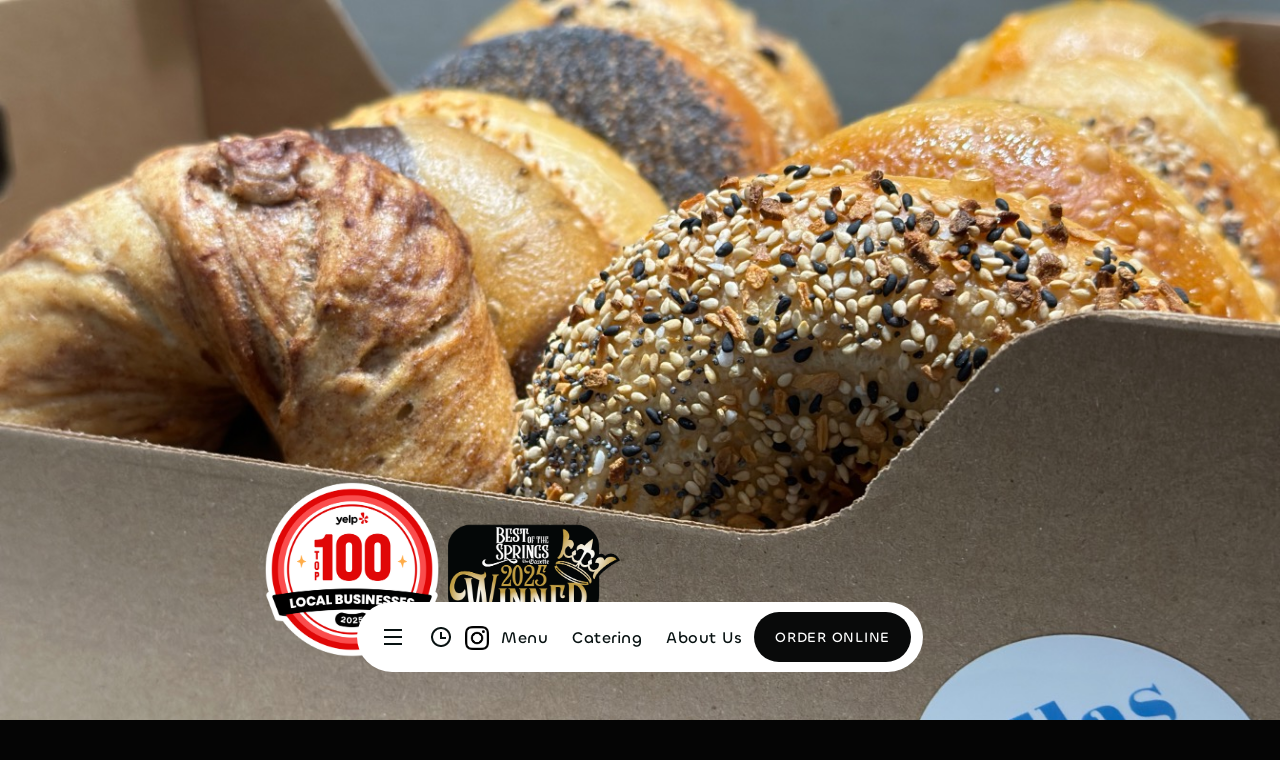

--- FILE ---
content_type: text/html; charset=utf-8
request_url: https://www.getbellasbagels.com/
body_size: 6988
content:
<!DOCTYPE html><!-- Last Published: Sat Jan 24 2026 13:28:50 GMT+0000 (Coordinated Universal Time) --><html data-wf-domain="www.getbellasbagels.com" data-wf-page="659cad5df87168ca2fd78a8a" data-wf-site="659cad5cf87168ca2fd7898f" lang="en"><head><meta charset="utf-8"/><title>Bella&#x27;s Bagels - baked for boosting happiness</title><meta content="Genuine, NY Style bagels, Colorado Springs" name="description"/><meta content="Bella&#x27;s Bagels - baked for boosting happiness" property="og:title"/><meta content="Genuine, NY Style bagels, Colorado Springs" property="og:description"/><meta content="https://cdn.prod.website-files.com/659cad5cf87168ca2fd7898f/67ca0d0d5f4f3d4f525e9d4f_Bellas2WebSiteScreenShot.jpg" property="og:image"/><meta content="Bella&#x27;s Bagels - baked for boosting happiness" property="twitter:title"/><meta content="Genuine, NY Style bagels, Colorado Springs" property="twitter:description"/><meta content="https://cdn.prod.website-files.com/659cad5cf87168ca2fd7898f/67ca0d0d5f4f3d4f525e9d4f_Bellas2WebSiteScreenShot.jpg" property="twitter:image"/><meta property="og:type" content="website"/><meta content="summary_large_image" name="twitter:card"/><meta content="width=device-width, initial-scale=1" name="viewport"/><link href="https://cdn.prod.website-files.com/659cad5cf87168ca2fd7898f/css/bellas-bagels-v3.webflow.shared.46d62a70e.css" rel="stylesheet" type="text/css" integrity="sha384-RtYqcO9CJ1IJbvayc40Txl1JwvZvqXsAr60j2pAgJTXHj4at683Y8AbtgvPZmdiH" crossorigin="anonymous"/><link href="https://fonts.googleapis.com" rel="preconnect"/><link href="https://fonts.gstatic.com" rel="preconnect" crossorigin="anonymous"/><script src="https://ajax.googleapis.com/ajax/libs/webfont/1.6.26/webfont.js" type="text/javascript"></script><script type="text/javascript">WebFont.load({  google: {    families: ["Raleway:100,200,300,regular,700,100italic,200italic,300italic"]  }});</script><script type="text/javascript">!function(o,c){var n=c.documentElement,t=" w-mod-";n.className+=t+"js",("ontouchstart"in o||o.DocumentTouch&&c instanceof DocumentTouch)&&(n.className+=t+"touch")}(window,document);</script><link href="https://cdn.prod.website-files.com/659cad5cf87168ca2fd7898f/67ca0ac410870209bde6a51f_BellasBagels-Iconmark-rgb-32.png" rel="shortcut icon" type="image/x-icon"/><link href="https://cdn.prod.website-files.com/659cad5cf87168ca2fd7898f/67ca0accd29781a49392cb2b_BellasBagels-Iconmark-rgb-256.png" rel="apple-touch-icon"/><script async="" src="https://www.googletagmanager.com/gtag/js?id=G-TMR84Y2JXW"></script><script type="text/javascript">window.dataLayer = window.dataLayer || [];function gtag(){dataLayer.push(arguments);}gtag('set', 'developer_id.dZGVlNj', true);gtag('js', new Date());gtag('config', 'G-TMR84Y2JXW');</script><script>
  
  document.addEventListener("DOMContentLoaded", function() {
    console.log("DOM Content Loaded");
    if(document.getElementsByClassName("image-10")[0]){
      
      const apiURL = "https://bellas-bagels-next-3njgn789r-bellasbagels-projects.vercel.app/api/bellasbagel";
      const url = apiURL + '/getAmount';
      const collectionId = "65f9ed4fafd6383107f06dac";
      const itemId = "65f9ed71c7bf8bb29e5bc6db";
      const options = {
        method: 'POST',
        headers: {
          accept: 'application/json',
          'content-type': 'application/json',
        },
        body: JSON.stringify({collectionId:collectionId, itemId:itemId})
      };
      fetch(url, options)
        .then(response => response.json())
        .then(response => {
          // Handle the response data
          const bagelamount = response.bagelamount;
          const indicator = document.getElementsByClassName("image-10")[0];
          let statusText = "";
          let remainingText = "Remaining";
          if(bagelamount =="Sold Out"){
            statusText = "Sold out";
            indicator.style.top= 157.5 + "px";
            remainingText = "";
          }else if(bagelamount =="Low"){
            statusText = "Low";
            indicator.style.top= 112.5 + "px";
          }else if(bagelamount =="Medium"){
            statusText = "Medium";
            indicator.style.top= 67.5 + "px";
          }else if(bagelamount =="Max"){
            statusText = "High";
            indicator.style.top= 22.5 + "px";
          }
          document.getElementById("statusText").textContent=statusText;
          document.getElementById("remainingStatus").textContent=remainingText;
        })		
        .catch(err => console.log(err));
    }
  });
</script>

<!-- Please keep this css code to improve the font quality-->
<style>
  * {
  -webkit-font-smoothing: antialiased;
  -moz-osx-font-smoothing: grayscale;
}
</style><script type="text/javascript">window.__WEBFLOW_CURRENCY_SETTINGS = {"currencyCode":"USD","symbol":"$","decimal":".","fractionDigits":2,"group":",","template":"{{wf {\"path\":\"symbol\",\"type\":\"PlainText\"} }} {{wf {\"path\":\"amount\",\"type\":\"CommercePrice\"} }} {{wf {\"path\":\"currencyCode\",\"type\":\"PlainText\"} }}","hideDecimalForWholeNumbers":false};</script></head><body class="body"><div class="page-wrapper"><div class="global-styles w-embed"><style>

/*
 * Reset buttons, and links styles
 */
 
a {
	color: inherit;
	text-decoration: inherit;
	font-size: inherit;
}

</style></div><main class="main-wrapper"><section class="section-home-hero"><div class="home-hero-content"><div class="page-padding"><div class="container-small"><div class="margin-bottom margin-medium"><div class="header absolute"><a href="/" aria-current="page" class="header-logo w-inline-block w--current"><img src="https://cdn.prod.website-files.com/659cad5cf87168ca2fd7898f/6955b53d47b1919df69aac64_BellasBagels-Brandmark-rgb-titledCircle.png" loading="eager" width="132" sizes="132px" alt="" srcset="https://cdn.prod.website-files.com/659cad5cf87168ca2fd7898f/6955b53d47b1919df69aac64_BellasBagels-Brandmark-rgb-titledCircle-p-500.png 500w, https://cdn.prod.website-files.com/659cad5cf87168ca2fd7898f/6955b53d47b1919df69aac64_BellasBagels-Brandmark-rgb-titledCircle-p-800.png 800w, https://cdn.prod.website-files.com/659cad5cf87168ca2fd7898f/6955b53d47b1919df69aac64_BellasBagels-Brandmark-rgb-titledCircle-p-1080.png 1080w, https://cdn.prod.website-files.com/659cad5cf87168ca2fd7898f/6955b53d47b1919df69aac64_BellasBagels-Brandmark-rgb-titledCircle-p-1600.png 1600w, https://cdn.prod.website-files.com/659cad5cf87168ca2fd7898f/6955b53d47b1919df69aac64_BellasBagels-Brandmark-rgb-titledCircle-p-2000.png 2000w, https://cdn.prod.website-files.com/659cad5cf87168ca2fd7898f/6955b53d47b1919df69aac64_BellasBagels-Brandmark-rgb-titledCircle-p-2600.png 2600w, https://cdn.prod.website-files.com/659cad5cf87168ca2fd7898f/6955b53d47b1919df69aac64_BellasBagels-Brandmark-rgb-titledCircle.png 2772w" class="image"/></a></div><h1 data-w-id="c4c19fbb-eb13-b63b-b024-ff7e1752d451" style="-webkit-transform:translate3d(0, -10px, 0) scale3d(1, 1, 1) rotateX(0) rotateY(0) rotateZ(0) skew(0, 0);-moz-transform:translate3d(0, -10px, 0) scale3d(1, 1, 1) rotateX(0) rotateY(0) rotateZ(0) skew(0, 0);-ms-transform:translate3d(0, -10px, 0) scale3d(1, 1, 1) rotateX(0) rotateY(0) rotateZ(0) skew(0, 0);transform:translate3d(0, -10px, 0) scale3d(1, 1, 1) rotateX(0) rotateY(0) rotateZ(0) skew(0, 0);opacity:0" class="heading-h1-italic">Authentic, Scratch-Made</h1><h1 data-w-id="043e32c3-5c42-e287-6da7-9135570aadff" style="-webkit-transform:translate3d(0, 10px, 0) scale3d(1, 1, 1) rotateX(0) rotateY(0) rotateZ(0) skew(0, 0);-moz-transform:translate3d(0, 10px, 0) scale3d(1, 1, 1) rotateX(0) rotateY(0) rotateZ(0) skew(0, 0);-ms-transform:translate3d(0, 10px, 0) scale3d(1, 1, 1) rotateX(0) rotateY(0) rotateZ(0) skew(0, 0);transform:translate3d(0, 10px, 0) scale3d(1, 1, 1) rotateX(0) rotateY(0) rotateZ(0) skew(0, 0);opacity:0" class="heading-xlarge-copy">NY/NJ Bagels</h1></div><div data-w-id="8fbd2b70-f40a-b5bd-5586-10b5a3b983a3" style="-webkit-transform:translate3d(0, 10px, 0) scale3d(1, 1, 1) rotateX(0) rotateY(0) rotateZ(0) skew(0, 0);-moz-transform:translate3d(0, 10px, 0) scale3d(1, 1, 1) rotateX(0) rotateY(0) rotateZ(0) skew(0, 0);-ms-transform:translate3d(0, 10px, 0) scale3d(1, 1, 1) rotateX(0) rotateY(0) rotateZ(0) skew(0, 0);transform:translate3d(0, 10px, 0) scale3d(1, 1, 1) rotateX(0) rotateY(0) rotateZ(0) skew(0, 0);opacity:0" class="text-size-xlarge-homepage">baked for boosting happiness.</div><a href="https://www.yelp.com/article/top-100-local-businesses-2025" target="_blank" class="w-inline-block"><img src="https://cdn.prod.website-files.com/659cad5cf87168ca2fd7898f/681420acbb62a5a970960fbf_YelpWin.png" loading="lazy" width="186" sizes="(max-width: 479px) 100vw, 186px" alt="" srcset="https://cdn.prod.website-files.com/659cad5cf87168ca2fd7898f/681420acbb62a5a970960fbf_YelpWin-p-500.png 500w, https://cdn.prod.website-files.com/659cad5cf87168ca2fd7898f/681420acbb62a5a970960fbf_YelpWin-p-800.png 800w, https://cdn.prod.website-files.com/659cad5cf87168ca2fd7898f/681420acbb62a5a970960fbf_YelpWin-p-1080.png 1080w, https://cdn.prod.website-files.com/659cad5cf87168ca2fd7898f/681420acbb62a5a970960fbf_YelpWin-p-1600.png 1600w, https://cdn.prod.website-files.com/659cad5cf87168ca2fd7898f/681420acbb62a5a970960fbf_YelpWin-p-2000.png 2000w, https://cdn.prod.website-files.com/659cad5cf87168ca2fd7898f/681420acbb62a5a970960fbf_YelpWin-p-2600.png 2600w, https://cdn.prod.website-files.com/659cad5cf87168ca2fd7898f/681420acbb62a5a970960fbf_YelpWin-p-3200.png 3200w, https://cdn.prod.website-files.com/659cad5cf87168ca2fd7898f/681420acbb62a5a970960fbf_YelpWin.png 3375w"/></a><a href="https://cdn.prod.website-files.com/659cad5cf87168ca2fd7898f/680b96ceb250f0cac29c77af_BOTS%20Winner%202025-lg.jpeg" target="_blank" class="w-inline-block"><img width="176" sizes="(max-width: 479px) 100vw, 176px" alt="A Winner of The Best of the Springs 2024!" src="https://cdn.prod.website-files.com/659cad5cf87168ca2fd7898f/680b7a8dd66dcd6cde482992_BOTS-2025-Winner-Gold.png" loading="lazy" srcset="https://cdn.prod.website-files.com/659cad5cf87168ca2fd7898f/680b7a8dd66dcd6cde482992_BOTS-2025-Winner-Gold-p-500.png 500w, https://cdn.prod.website-files.com/659cad5cf87168ca2fd7898f/680b7a8dd66dcd6cde482992_BOTS-2025-Winner-Gold.png 600w" class="image-16"/></a></div></div></div><div class="overlay _30"></div></section><section class="section-405"><div class="flex"><div class="container-small"><div class="margin-vertical margin-xlarge"><div class="line"></div></div><div id="Feast" class="heading-h2-italic-home-centered-more-margin-2">Feast Your Eyes</div><div class="margin-bottom margin-large"><img src="https://cdn.prod.website-files.com/659cad5cf87168ca2fd7898f/67bf5c72ea2c17993f094c37_Bella.png" loading="lazy" width="809" sizes="(max-width: 991px) 100vw, 809px" alt="" srcset="https://cdn.prod.website-files.com/659cad5cf87168ca2fd7898f/67bf5c72ea2c17993f094c37_Bella-p-500.png 500w, https://cdn.prod.website-files.com/659cad5cf87168ca2fd7898f/67bf5c72ea2c17993f094c37_Bella-p-800.png 800w, https://cdn.prod.website-files.com/659cad5cf87168ca2fd7898f/67bf5c72ea2c17993f094c37_Bella-p-1080.png 1080w, https://cdn.prod.website-files.com/659cad5cf87168ca2fd7898f/67bf5c72ea2c17993f094c37_Bella-p-1600.png 1600w, https://cdn.prod.website-files.com/659cad5cf87168ca2fd7898f/67bf5c72ea2c17993f094c37_Bella.png 1885w" class="image-13"/><div class="sandwich-descrip">&quot;The Bella&quot; : Thick-sliced bacon/sausage/porkroll, over-medium /scramble eggs, and American cheese.<br/></div><img src="https://cdn.prod.website-files.com/659cad5cf87168ca2fd7898f/67d6ee2337d59632f0a5a57a_BellasBagels_TurkeyBLT.jpg" loading="lazy" width="859" sizes="(max-width: 991px) 100vw, 859px" alt="" srcset="https://cdn.prod.website-files.com/659cad5cf87168ca2fd7898f/67d6ee2337d59632f0a5a57a_BellasBagels_TurkeyBLT-p-500.jpg 500w, https://cdn.prod.website-files.com/659cad5cf87168ca2fd7898f/67d6ee2337d59632f0a5a57a_BellasBagels_TurkeyBLT-p-800.jpg 800w, https://cdn.prod.website-files.com/659cad5cf87168ca2fd7898f/67d6ee2337d59632f0a5a57a_BellasBagels_TurkeyBLT-p-1080.jpg 1080w, https://cdn.prod.website-files.com/659cad5cf87168ca2fd7898f/67d6ee2337d59632f0a5a57a_BellasBagels_TurkeyBLT-p-1600.jpg 1600w, https://cdn.prod.website-files.com/659cad5cf87168ca2fd7898f/67d6ee2337d59632f0a5a57a_BellasBagels_TurkeyBLT.jpg 2000w"/><div class="sandwich-descrip">&quot;The Shana&quot; : Roasted deli turkey, thick-sliced bacon, lettuce, tomato, and house-made aioli.<br/></div><img src="https://cdn.prod.website-files.com/659cad5cf87168ca2fd7898f/67d6ee22999570d75f1dfc43_BellasBagels_Caprese.jpg" loading="lazy" width="850" sizes="(max-width: 991px) 100vw, 850px" alt="" srcset="https://cdn.prod.website-files.com/659cad5cf87168ca2fd7898f/67d6ee22999570d75f1dfc43_BellasBagels_Caprese-p-500.jpg 500w, https://cdn.prod.website-files.com/659cad5cf87168ca2fd7898f/67d6ee22999570d75f1dfc43_BellasBagels_Caprese-p-800.jpg 800w, https://cdn.prod.website-files.com/659cad5cf87168ca2fd7898f/67d6ee22999570d75f1dfc43_BellasBagels_Caprese-p-1080.jpg 1080w, https://cdn.prod.website-files.com/659cad5cf87168ca2fd7898f/67d6ee22999570d75f1dfc43_BellasBagels_Caprese-p-1600.jpg 1600w, https://cdn.prod.website-files.com/659cad5cf87168ca2fd7898f/67d6ee22999570d75f1dfc43_BellasBagels_Caprese.jpg 2000w"/><div class="sandwich-descrip">Fresh &amp; creamy sliced mozzarella cheese, juicy vine-ripened tomatoes. Each layer is enhanced with a drizzle of rich, aromatic basil pesto, topped with a <br/>balsamic glaze and sprinkle of sea salt.<br/>&quot;The Cooper&quot;</div><img src="https://cdn.prod.website-files.com/659cad5cf87168ca2fd7898f/67d6ee223ed28aa00c2366a2_BellasBagels_ChickenSalad.jpg" loading="lazy" width="834" sizes="(max-width: 991px) 100vw, 834px" alt="" srcset="https://cdn.prod.website-files.com/659cad5cf87168ca2fd7898f/67d6ee223ed28aa00c2366a2_BellasBagels_ChickenSalad-p-500.jpg 500w, https://cdn.prod.website-files.com/659cad5cf87168ca2fd7898f/67d6ee223ed28aa00c2366a2_BellasBagels_ChickenSalad-p-800.jpg 800w, https://cdn.prod.website-files.com/659cad5cf87168ca2fd7898f/67d6ee223ed28aa00c2366a2_BellasBagels_ChickenSalad-p-1080.jpg 1080w, https://cdn.prod.website-files.com/659cad5cf87168ca2fd7898f/67d6ee223ed28aa00c2366a2_BellasBagels_ChickenSalad-p-1600.jpg 1600w, https://cdn.prod.website-files.com/659cad5cf87168ca2fd7898f/67d6ee223ed28aa00c2366a2_BellasBagels_ChickenSalad.jpg 2000w"/><div class="sandwich-descrip">Housemade Chicken Salad, lettuce, sliced tomato, and sliced red onion.<br/>&quot;The Gibson&quot;</div><img src="https://cdn.prod.website-files.com/659cad5cf87168ca2fd7898f/6824e7f2e97da4e34be4e124_eggsalad.jpg" loading="lazy" width="795" sizes="(max-width: 991px) 100vw, 795px" alt="" srcset="https://cdn.prod.website-files.com/659cad5cf87168ca2fd7898f/6824e7f2e97da4e34be4e124_eggsalad-p-500.jpg 500w, https://cdn.prod.website-files.com/659cad5cf87168ca2fd7898f/6824e7f2e97da4e34be4e124_eggsalad-p-800.jpg 800w, https://cdn.prod.website-files.com/659cad5cf87168ca2fd7898f/6824e7f2e97da4e34be4e124_eggsalad-p-1080.jpg 1080w, https://cdn.prod.website-files.com/659cad5cf87168ca2fd7898f/6824e7f2e97da4e34be4e124_eggsalad-p-1600.jpg 1600w, https://cdn.prod.website-files.com/659cad5cf87168ca2fd7898f/6824e7f2e97da4e34be4e124_eggsalad.jpg 1618w"/><div class="sandwich-descrip">Housemade Egg Salad, lettuce, sliced tomato, and sliced red onion.<br/>&quot;The Sammie&quot;</div><img src="https://cdn.prod.website-files.com/659cad5cf87168ca2fd7898f/67d73b0e03120a20506d10f7_PastramiZoom.png" loading="lazy" width="795" sizes="(max-width: 991px) 100vw, 795px" alt="" srcset="https://cdn.prod.website-files.com/659cad5cf87168ca2fd7898f/67d73b0e03120a20506d10f7_PastramiZoom-p-500.png 500w, https://cdn.prod.website-files.com/659cad5cf87168ca2fd7898f/67d73b0e03120a20506d10f7_PastramiZoom.png 700w"/><div class="sandwich-descrip">Pastrami on rye with spicy mustard – simple, timeless, and delicious</div><img src="https://cdn.prod.website-files.com/659cad5cf87168ca2fd7898f/67d76b7e37d59632f0060966_coffee.jpg" loading="lazy" width="790" sizes="(max-width: 991px) 100vw, 790px" alt="" srcset="https://cdn.prod.website-files.com/659cad5cf87168ca2fd7898f/67d76b7e37d59632f0060966_coffee-p-500.jpg 500w, https://cdn.prod.website-files.com/659cad5cf87168ca2fd7898f/67d76b7e37d59632f0060966_coffee-p-800.jpg 800w, https://cdn.prod.website-files.com/659cad5cf87168ca2fd7898f/67d76b7e37d59632f0060966_coffee.jpg 1080w"/><div class="sandwich-descrip">Proudly sourced &quot;Loyal Coffee&quot; beans for our hot/cold coffee and espresso drinks</div><img src="https://cdn.prod.website-files.com/659cad5cf87168ca2fd7898f/65a19263f9b61f9ae4760f6b_Lox.png" loading="lazy" width="962" sizes="(max-width: 991px) 100vw, 962px" alt="" srcset="https://cdn.prod.website-files.com/659cad5cf87168ca2fd7898f/65a19263f9b61f9ae4760f6b_Lox-p-500.png 500w, https://cdn.prod.website-files.com/659cad5cf87168ca2fd7898f/65a19263f9b61f9ae4760f6b_Lox-p-800.png 800w, https://cdn.prod.website-files.com/659cad5cf87168ca2fd7898f/65a19263f9b61f9ae4760f6b_Lox-p-1080.png 1080w, https://cdn.prod.website-files.com/659cad5cf87168ca2fd7898f/65a19263f9b61f9ae4760f6b_Lox.png 1547w"/><div class="sandwich-descrip">Nova Lox from Brooklyn with cream cheese, sliced red onion, sliced tomato, and capers.<br/>“The Shelby&quot;</div><img src="https://cdn.prod.website-files.com/659cad5cf87168ca2fd7898f/67d6ee2246ee22e769f6ef0b_BellasBagels_BellaBarks.jpg" loading="lazy" width="816" sizes="(max-width: 991px) 100vw, 816px" alt="" srcset="https://cdn.prod.website-files.com/659cad5cf87168ca2fd7898f/67d6ee2246ee22e769f6ef0b_BellasBagels_BellaBarks-p-500.jpg 500w, https://cdn.prod.website-files.com/659cad5cf87168ca2fd7898f/67d6ee2246ee22e769f6ef0b_BellasBagels_BellaBarks-p-800.jpg 800w, https://cdn.prod.website-files.com/659cad5cf87168ca2fd7898f/67d6ee2246ee22e769f6ef0b_BellasBagels_BellaBarks-p-1080.jpg 1080w, https://cdn.prod.website-files.com/659cad5cf87168ca2fd7898f/67d6ee2246ee22e769f6ef0b_BellasBagels_BellaBarks-p-1600.jpg 1600w, https://cdn.prod.website-files.com/659cad5cf87168ca2fd7898f/67d6ee2246ee22e769f6ef0b_BellasBagels_BellaBarks.jpg 2000w"/><div class="sandwich-descrip">Doggie Bagels. Pumpkin, egg, whole wheat flour, and olive oil. Because dogs deserve bagels too</div></div><div class="left-column-text-box-2"><div data-w-id="6cf185ec-3285-135e-581b-2868d0b2bcd5" style="opacity:0"><div class="mini-title">testimonials</div><h2 class="heading-h2-italic">Top rated bagels and sandwiches!</h2><div class="green-line short"></div><a href="/gr" data-ix="fade-out-body-on-click" class="button-5 top-border2 w-inline-block"><div> google reviews</div></a><a href="/yr" data-ix="fade-out-body-on-click" class="button-5 top-border2 w-inline-block"><div>yelp reviews</div></a></div></div></div></div><section id="BellaVision" class="w-layout-blockcontainer container w-container"><section class="section-406"><div class="div-block-6"></div></section><div data-w-id="7c184f24-da20-29a7-9f45-796c1070db19" style="opacity:0" class="intro-left"></div><section class="section-407"><div class="w-layout-blockcontainer w-container"><div><div data-w-id="1f50a222-3558-3527-dce5-fc0ece2a4259" style="-webkit-transform:translate3d(0, 10px, 0) scale3d(1, 1, 1) rotateX(0) rotateY(0) rotateZ(0) skew(0, 0);-moz-transform:translate3d(0, 10px, 0) scale3d(1, 1, 1) rotateX(0) rotateY(0) rotateZ(0) skew(0, 0);-ms-transform:translate3d(0, 10px, 0) scale3d(1, 1, 1) rotateX(0) rotateY(0) rotateZ(0) skew(0, 0);transform:translate3d(0, 10px, 0) scale3d(1, 1, 1) rotateX(0) rotateY(0) rotateZ(0) skew(0, 0);opacity:0" class="heading-h2-italic-home-centered-more-margin-copy">Bella&#x27;s in the News</div><a href="/media" class="w-inline-block"><div class="sandwich-descrip">Check out the buzz on Bella&#x27;s by clicking below...</div><img src="https://cdn.prod.website-files.com/659cad5cf87168ca2fd7898f/696a817cc5cff6544a785f89_InTheNews.jpg" loading="lazy" width="421" sizes="(max-width: 479px) 100vw, 421px" alt="" srcset="https://cdn.prod.website-files.com/659cad5cf87168ca2fd7898f/696a817cc5cff6544a785f89_InTheNews-p-500.jpg 500w, https://cdn.prod.website-files.com/659cad5cf87168ca2fd7898f/696a817cc5cff6544a785f89_InTheNews-p-800.jpg 800w, https://cdn.prod.website-files.com/659cad5cf87168ca2fd7898f/696a817cc5cff6544a785f89_InTheNews-p-1080.jpg 1080w, https://cdn.prod.website-files.com/659cad5cf87168ca2fd7898f/696a817cc5cff6544a785f89_InTheNews.jpg 1582w" class="image-29"/></a></div></div></section></section></section><div class="footer-navigation"><div class="content-wrapper w-container"><div class="footer-flex"><a href="#" data-ix="fade-out-body-on-click" class="footer-logo w-inline-block"><img width="116.5" sizes="117px" alt="" src="https://cdn.prod.website-files.com/659cad5cf87168ca2fd7898f/67ca007e9fb2e049d9bf2e2e_BellasBagels-Brandmark-rgb-cropped.png" srcset="https://cdn.prod.website-files.com/659cad5cf87168ca2fd7898f/67ca007e9fb2e049d9bf2e2e_BellasBagels-Brandmark-rgb-cropped-p-500.png 500w, https://cdn.prod.website-files.com/659cad5cf87168ca2fd7898f/67ca007e9fb2e049d9bf2e2e_BellasBagels-Brandmark-rgb-cropped-p-800.png 800w, https://cdn.prod.website-files.com/659cad5cf87168ca2fd7898f/67ca007e9fb2e049d9bf2e2e_BellasBagels-Brandmark-rgb-cropped-p-1080.png 1080w, https://cdn.prod.website-files.com/659cad5cf87168ca2fd7898f/67ca007e9fb2e049d9bf2e2e_BellasBagels-Brandmark-rgb-cropped-p-1600.png 1600w, https://cdn.prod.website-files.com/659cad5cf87168ca2fd7898f/67ca007e9fb2e049d9bf2e2e_BellasBagels-Brandmark-rgb-cropped-p-2000.png 2000w, https://cdn.prod.website-files.com/659cad5cf87168ca2fd7898f/67ca007e9fb2e049d9bf2e2e_BellasBagels-Brandmark-rgb-cropped.png 2047w" id="LogoBottom"/></a><div class="footer-box-5"><div id="FooterLinks" class="footer-title-box"><div class="medium-title-2 green">links</div></div><div><a href="/onlineordering" class="footer-link-2">ONLINE ORDERING</a></div><div><a href="/aboutus" class="footer-link-2">ABOUT US</a></div><div><a href="https://www.instagram.com/BellasBagelsCOS" target="_blank" class="footer-link-2">FOLLOW US</a></div><div><a href="/visitus" class="footer-link-2">visit us</a></div><div><a href="/faq" class="footer-link-2">FAQ</a></div><div><a href="/contact" class="footer-link-2">Contact us</a><a href="https://www.toasttab.com/bellas-bagels/rewardsSignup" target="_blank" class="footer-link-2">Bella Bucks (Loyalty Program signup)</a><a href="https://www.toasttab.com/bellas-bagels/rewards" target="_blank" class="footer-link-2">Look up bella bucks/points</a></div><div><a href="https://www.toasttab.com/bellas-bagels/giftcards" target="_blank" class="footer-link-2">Buy E-Gift Cards</a></div></div><div class="footer-box-2"><div class="footer-title-box"><div class="medium-title-2 green">open hours</div></div><p class="paragraph-footer more-line-height">Mon - Fri .....6am - 2pm<br/>Sat - Sun.....7am - 2pm</p></div><div class="footer-box-4"><div class="footer-title-box"><div class="medium-title-2 green">Address and phone </div></div><div class="footer-address-box"><p class="paragraph-footer"><strong>Address: </strong><br/>3582 Blue Horizon View STE. 148, Colorado Springs, CO 80924<br/><strong>Phone:   <br/></strong>719.358.6343<br/><br/>*Pretty please don&#x27;t call just to ask if we&#x27;re open. You&#x27;ll see a message on the top of this website if we&#x27;re not open during normal business hours.</p></div></div></div></div><div class="footer-notices"><div class="footer-divider-lines"><div class="footer-divider-3"></div><div class="footer-divider-2"></div></div><div class="content-wrapper w-container"></div></div></div></main><div class="navbar-wrapper fixed"><div class="navbar-inner"><nav class="navbar"><div data-w-id="db97d287-b446-147e-53c1-a44829110273" class="navbar-dropdown-wrapper"><div class="navbar-dropdown-trigger"><div class="icon-1x1-default w-embed"><svg xmlns="http://www.w3.org/2000/svg" fill="currentColor" viewBox="0 0 24 24" width="24" height="24"><path fill="none" d="M0 0h24v24H0z"/><path d="M3 4h18v2H3V4zm0 7h18v2H3v-2zm0 7h18v2H3v-2z"/></svg></div></div><div class="navbar-dropdown menu"><div class="margin-bottom margin-small"><h3 class="heading-h5">Pages</h3></div><div class="mobile-menu-nav"><a href="/aboutus" class="mobile-menu-nav-link w-inline-block"><div class="mobile-menu-nav-text">About Us</div><div class="clip"><div class="mobile-menu-nav-icon w-embed"><svg xmlns="http://www.w3.org/2000/svg" fill="currentColor" viewBox="0 0 24 24" width="20" height="20"><path fill="none" d="M0 0h24v24H0z"/><path d="M16.172 11l-5.364-5.364 1.414-1.414L20 12l-7.778 7.778-1.414-1.414L16.172 13H4v-2z"/></svg></div></div></a><div class="mobile-menu-nav-line"></div><a href="https://cdn.prod.website-files.com/659cad5cf87168ca2fd7898f/67f5410d23bb8fdc01291fb5_BB_Menu%20V12_2.pdf" target="_blank" class="mobile-menu-nav-link w-inline-block"><div class="mobile-menu-nav-text">Menu</div><div class="clip"><div class="mobile-menu-nav-icon w-embed"><svg xmlns="http://www.w3.org/2000/svg" fill="currentColor" viewBox="0 0 24 24" width="20" height="20"><path fill="none" d="M0 0h24v24H0z"/><path d="M16.172 11l-5.364-5.364 1.414-1.414L20 12l-7.778 7.778-1.414-1.414L16.172 13H4v-2z"/></svg></div></div></a><div class="mobile-menu-nav-line"></div><a href="/visitus" class="mobile-menu-nav-link w-inline-block"><div class="mobile-menu-nav-text">Visit Us</div><div class="clip"><div class="mobile-menu-nav-icon w-embed"><svg xmlns="http://www.w3.org/2000/svg" fill="currentColor" viewBox="0 0 24 24" width="20" height="20"><path fill="none" d="M0 0h24v24H0z"/><path d="M16.172 11l-5.364-5.364 1.414-1.414L20 12l-7.778 7.778-1.414-1.414L16.172 13H4v-2z"/></svg></div></div></a><div class="mobile-menu-nav-line"></div><a href="/cateringmenu" class="mobile-menu-nav-link w-inline-block"><div class="mobile-menu-nav-text">Catering</div><div class="clip"><div class="mobile-menu-nav-icon w-embed"><svg xmlns="http://www.w3.org/2000/svg" fill="currentColor" viewBox="0 0 24 24" width="20" height="20"><path fill="none" d="M0 0h24v24H0z"/><path d="M16.172 11l-5.364-5.364 1.414-1.414L20 12l-7.778 7.778-1.414-1.414L16.172 13H4v-2z"/></svg></div></div></a><div class="mobile-menu-nav-line"></div><a href="/speciality-bagel2" class="mobile-menu-nav-link w-inline-block"><div class="mobile-menu-nav-text">Speciality Bagels</div><div class="clip"><div class="mobile-menu-nav-icon w-embed"><svg xmlns="http://www.w3.org/2000/svg" fill="currentColor" viewBox="0 0 24 24" width="20" height="20"><path fill="none" d="M0 0h24v24H0z"/><path d="M16.172 11l-5.364-5.364 1.414-1.414L20 12l-7.778 7.778-1.414-1.414L16.172 13H4v-2z"/></svg></div></div></a><div class="mobile-menu-nav-line"></div><a href="/media" class="mobile-menu-nav-link w-inline-block"><div class="mobile-menu-nav-text">In the News</div><div class="clip"><div class="mobile-menu-nav-icon w-embed"><svg xmlns="http://www.w3.org/2000/svg" fill="currentColor" viewBox="0 0 24 24" width="20" height="20"><path fill="none" d="M0 0h24v24H0z"/><path d="M16.172 11l-5.364-5.364 1.414-1.414L20 12l-7.778 7.778-1.414-1.414L16.172 13H4v-2z"/></svg></div></div></a><div class="mobile-menu-nav-line"></div><a href="/contact" class="mobile-menu-nav-link w-inline-block"><div class="mobile-menu-nav-text">Contact Us</div><div class="clip"><div class="mobile-menu-nav-icon w-embed"><svg xmlns="http://www.w3.org/2000/svg" fill="currentColor" viewBox="0 0 24 24" width="20" height="20"><path fill="none" d="M0 0h24v24H0z"/><path d="M16.172 11l-5.364-5.364 1.414-1.414L20 12l-7.778 7.778-1.414-1.414L16.172 13H4v-2z"/></svg></div></div></a><div class="mobile-menu-nav-line"></div></div></div></div><div data-w-id="f9698d3c-d6f0-6743-a356-7e1812370ada" class="navbar-dropdown-wrapper"><div class="navbar-dropdown-trigger"><div class="icon-1x1-default w-embed"><svg xmlns="http://www.w3.org/2000/svg" fill="currentColor" viewBox="0 0 24 24" width="24" height="24"><path fill="none" d="M0 0h24v24H0z"/><path d="M12 22C6.477 22 2 17.523 2 12S6.477 2 12 2s10 4.477 10 10-4.477 10-10 10zm0-2a8 8 0 1 0 0-16 8 8 0 0 0 0 16zm1-8h4v2h-6V7h2v5z"/></svg></div></div><div class="navbar-dropdown opening"><div class="margin-bottom margin-small"><h3 class="heading-h5">Hours of Operation</h3></div><div class="margin-bottom margin-xsmall"></div><div class="margin-bottom margin-xsmall"><div class="opening-hours-row"><div>Mon - Fri</div><div>6am - 2pm</div></div></div><div class="opening-hours-row"><div>Sat - Sun</div><div>7am - 2pm</div></div></div></div><a href="https://www.instagram.com/BellasBagelsCOS" target="_blank" class="w-inline-block"><img src="https://cdn.prod.website-files.com/659cad5cf87168ca2fd7898f/65a6bd555b88d583b48e0445_small-Instagram-logo-black-glyph.png" loading="lazy" width="24" alt="" class="image-11"/></a><div class="hide-mobile-landscape"><a href="https://cdn.prod.website-files.com/659cad5cf87168ca2fd7898f/695947d8fdd5a342a3491a58_BB_Menu%20V15.pdf" class="navbar-link w-inline-block"><div>Menu</div></a></div><div class="hide-mobile-landscape"><a href="/cateringmenu" class="navbar-link w-inline-block"><div>Catering</div></a></div><div class="hide-mobile-landscape"><a href="/aboutus" class="navbar-link w-inline-block"><div>About Us</div></a></div><a href="https://order.toasttab.com/online/bellas-bagels" target="_blank" class="button inverse small w-inline-block"><div class="button-inner"><div class="button-inner-text">order online</div><div class="button-inner-text-hover">order online</div></div></a></nav></div></div></div><script src="https://d3e54v103j8qbb.cloudfront.net/js/jquery-3.5.1.min.dc5e7f18c8.js?site=659cad5cf87168ca2fd7898f" type="text/javascript" integrity="sha256-9/aliU8dGd2tb6OSsuzixeV4y/faTqgFtohetphbbj0=" crossorigin="anonymous"></script><script src="https://cdn.prod.website-files.com/659cad5cf87168ca2fd7898f/js/webflow.schunk.1a807f015b216e46.js" type="text/javascript" integrity="sha384-oY4R8SfnVBTWnix6ULiWbZs/5tyRyxEiWcG+WrT3unnu5pmfsIYJEraZcyFVlvND" crossorigin="anonymous"></script><script src="https://cdn.prod.website-files.com/659cad5cf87168ca2fd7898f/js/webflow.schunk.ed2c7fddb7fcd84e.js" type="text/javascript" integrity="sha384-iLGUSlq5HtM6TTk1pDqxdOYByb7KyDAMiN54B/OEtUkOE2JabMXd66fPdJ64EiZ7" crossorigin="anonymous"></script><script src="https://cdn.prod.website-files.com/659cad5cf87168ca2fd7898f/js/webflow.ba16a432.b1e049dbd63d3a73.js" type="text/javascript" integrity="sha384-bJTY71zZ8aFz5MBy9jAuwHXEVMDpseqfxeaFEbwJgRYfqpXd4nagqpdCwTpN+3Z5" crossorigin="anonymous"></script></body></html>

--- FILE ---
content_type: text/css
request_url: https://cdn.prod.website-files.com/659cad5cf87168ca2fd7898f/css/bellas-bagels-v3.webflow.shared.46d62a70e.css
body_size: 24148
content:
html {
  -webkit-text-size-adjust: 100%;
  -ms-text-size-adjust: 100%;
  font-family: sans-serif;
}

body {
  margin: 0;
}

article, aside, details, figcaption, figure, footer, header, hgroup, main, menu, nav, section, summary {
  display: block;
}

audio, canvas, progress, video {
  vertical-align: baseline;
  display: inline-block;
}

audio:not([controls]) {
  height: 0;
  display: none;
}

[hidden], template {
  display: none;
}

a {
  background-color: #0000;
}

a:active, a:hover {
  outline: 0;
}

abbr[title] {
  border-bottom: 1px dotted;
}

b, strong {
  font-weight: bold;
}

dfn {
  font-style: italic;
}

h1 {
  margin: .67em 0;
  font-size: 2em;
}

mark {
  color: #000;
  background: #ff0;
}

small {
  font-size: 80%;
}

sub, sup {
  vertical-align: baseline;
  font-size: 75%;
  line-height: 0;
  position: relative;
}

sup {
  top: -.5em;
}

sub {
  bottom: -.25em;
}

img {
  border: 0;
}

svg:not(:root) {
  overflow: hidden;
}

hr {
  box-sizing: content-box;
  height: 0;
}

pre {
  overflow: auto;
}

code, kbd, pre, samp {
  font-family: monospace;
  font-size: 1em;
}

button, input, optgroup, select, textarea {
  color: inherit;
  font: inherit;
  margin: 0;
}

button {
  overflow: visible;
}

button, select {
  text-transform: none;
}

button, html input[type="button"], input[type="reset"] {
  -webkit-appearance: button;
  cursor: pointer;
}

button[disabled], html input[disabled] {
  cursor: default;
}

button::-moz-focus-inner, input::-moz-focus-inner {
  border: 0;
  padding: 0;
}

input {
  line-height: normal;
}

input[type="checkbox"], input[type="radio"] {
  box-sizing: border-box;
  padding: 0;
}

input[type="number"]::-webkit-inner-spin-button, input[type="number"]::-webkit-outer-spin-button {
  height: auto;
}

input[type="search"] {
  -webkit-appearance: none;
}

input[type="search"]::-webkit-search-cancel-button, input[type="search"]::-webkit-search-decoration {
  -webkit-appearance: none;
}

legend {
  border: 0;
  padding: 0;
}

textarea {
  overflow: auto;
}

optgroup {
  font-weight: bold;
}

table {
  border-collapse: collapse;
  border-spacing: 0;
}

td, th {
  padding: 0;
}

@font-face {
  font-family: webflow-icons;
  src: url("[data-uri]") format("truetype");
  font-weight: normal;
  font-style: normal;
}

[class^="w-icon-"], [class*=" w-icon-"] {
  speak: none;
  font-variant: normal;
  text-transform: none;
  -webkit-font-smoothing: antialiased;
  -moz-osx-font-smoothing: grayscale;
  font-style: normal;
  font-weight: normal;
  line-height: 1;
  font-family: webflow-icons !important;
}

.w-icon-slider-right:before {
  content: "";
}

.w-icon-slider-left:before {
  content: "";
}

.w-icon-nav-menu:before {
  content: "";
}

.w-icon-arrow-down:before, .w-icon-dropdown-toggle:before {
  content: "";
}

.w-icon-file-upload-remove:before {
  content: "";
}

.w-icon-file-upload-icon:before {
  content: "";
}

* {
  box-sizing: border-box;
}

html {
  height: 100%;
}

body {
  color: #333;
  background-color: #fff;
  min-height: 100%;
  margin: 0;
  font-family: Arial, sans-serif;
  font-size: 14px;
  line-height: 20px;
}

img {
  vertical-align: middle;
  max-width: 100%;
  display: inline-block;
}

html.w-mod-touch * {
  background-attachment: scroll !important;
}

.w-block {
  display: block;
}

.w-inline-block {
  max-width: 100%;
  display: inline-block;
}

.w-clearfix:before, .w-clearfix:after {
  content: " ";
  grid-area: 1 / 1 / 2 / 2;
  display: table;
}

.w-clearfix:after {
  clear: both;
}

.w-hidden {
  display: none;
}

.w-button {
  color: #fff;
  line-height: inherit;
  cursor: pointer;
  background-color: #3898ec;
  border: 0;
  border-radius: 0;
  padding: 9px 15px;
  text-decoration: none;
  display: inline-block;
}

input.w-button {
  -webkit-appearance: button;
}

html[data-w-dynpage] [data-w-cloak] {
  color: #0000 !important;
}

.w-code-block {
  margin: unset;
}

pre.w-code-block code {
  all: inherit;
}

.w-optimization {
  display: contents;
}

.w-webflow-badge, .w-webflow-badge > img {
  box-sizing: unset;
  width: unset;
  height: unset;
  max-height: unset;
  max-width: unset;
  min-height: unset;
  min-width: unset;
  margin: unset;
  padding: unset;
  float: unset;
  clear: unset;
  border: unset;
  border-radius: unset;
  background: unset;
  background-image: unset;
  background-position: unset;
  background-size: unset;
  background-repeat: unset;
  background-origin: unset;
  background-clip: unset;
  background-attachment: unset;
  background-color: unset;
  box-shadow: unset;
  transform: unset;
  direction: unset;
  font-family: unset;
  font-weight: unset;
  color: unset;
  font-size: unset;
  line-height: unset;
  font-style: unset;
  font-variant: unset;
  text-align: unset;
  letter-spacing: unset;
  -webkit-text-decoration: unset;
  text-decoration: unset;
  text-indent: unset;
  text-transform: unset;
  list-style-type: unset;
  text-shadow: unset;
  vertical-align: unset;
  cursor: unset;
  white-space: unset;
  word-break: unset;
  word-spacing: unset;
  word-wrap: unset;
  transition: unset;
}

.w-webflow-badge {
  white-space: nowrap;
  cursor: pointer;
  box-shadow: 0 0 0 1px #0000001a, 0 1px 3px #0000001a;
  visibility: visible !important;
  opacity: 1 !important;
  z-index: 2147483647 !important;
  color: #aaadb0 !important;
  overflow: unset !important;
  background-color: #fff !important;
  border-radius: 3px !important;
  width: auto !important;
  height: auto !important;
  margin: 0 !important;
  padding: 6px !important;
  font-size: 12px !important;
  line-height: 14px !important;
  text-decoration: none !important;
  display: inline-block !important;
  position: fixed !important;
  inset: auto 12px 12px auto !important;
  transform: none !important;
}

.w-webflow-badge > img {
  position: unset;
  visibility: unset !important;
  opacity: 1 !important;
  vertical-align: middle !important;
  display: inline-block !important;
}

h1, h2, h3, h4, h5, h6 {
  margin-bottom: 10px;
  font-weight: bold;
}

h1 {
  margin-top: 20px;
  font-size: 38px;
  line-height: 44px;
}

h2 {
  margin-top: 20px;
  font-size: 32px;
  line-height: 36px;
}

h3 {
  margin-top: 20px;
  font-size: 24px;
  line-height: 30px;
}

h4 {
  margin-top: 10px;
  font-size: 18px;
  line-height: 24px;
}

h5 {
  margin-top: 10px;
  font-size: 14px;
  line-height: 20px;
}

h6 {
  margin-top: 10px;
  font-size: 12px;
  line-height: 18px;
}

p {
  margin-top: 0;
  margin-bottom: 10px;
}

blockquote {
  border-left: 5px solid #e2e2e2;
  margin: 0 0 10px;
  padding: 10px 20px;
  font-size: 18px;
  line-height: 22px;
}

figure {
  margin: 0 0 10px;
}

ul, ol {
  margin-top: 0;
  margin-bottom: 10px;
  padding-left: 40px;
}

.w-list-unstyled {
  padding-left: 0;
  list-style: none;
}

.w-embed:before, .w-embed:after {
  content: " ";
  grid-area: 1 / 1 / 2 / 2;
  display: table;
}

.w-embed:after {
  clear: both;
}

.w-video {
  width: 100%;
  padding: 0;
  position: relative;
}

.w-video iframe, .w-video object, .w-video embed {
  border: none;
  width: 100%;
  height: 100%;
  position: absolute;
  top: 0;
  left: 0;
}

fieldset {
  border: 0;
  margin: 0;
  padding: 0;
}

button, [type="button"], [type="reset"] {
  cursor: pointer;
  -webkit-appearance: button;
  border: 0;
}

.w-form {
  margin: 0 0 15px;
}

.w-form-done {
  text-align: center;
  background-color: #ddd;
  padding: 20px;
  display: none;
}

.w-form-fail {
  background-color: #ffdede;
  margin-top: 10px;
  padding: 10px;
  display: none;
}

label {
  margin-bottom: 5px;
  font-weight: bold;
  display: block;
}

.w-input, .w-select {
  color: #333;
  vertical-align: middle;
  background-color: #fff;
  border: 1px solid #ccc;
  width: 100%;
  height: 38px;
  margin-bottom: 10px;
  padding: 8px 12px;
  font-size: 14px;
  line-height: 1.42857;
  display: block;
}

.w-input::placeholder, .w-select::placeholder {
  color: #999;
}

.w-input:focus, .w-select:focus {
  border-color: #3898ec;
  outline: 0;
}

.w-input[disabled], .w-select[disabled], .w-input[readonly], .w-select[readonly], fieldset[disabled] .w-input, fieldset[disabled] .w-select {
  cursor: not-allowed;
}

.w-input[disabled]:not(.w-input-disabled), .w-select[disabled]:not(.w-input-disabled), .w-input[readonly], .w-select[readonly], fieldset[disabled]:not(.w-input-disabled) .w-input, fieldset[disabled]:not(.w-input-disabled) .w-select {
  background-color: #eee;
}

textarea.w-input, textarea.w-select {
  height: auto;
}

.w-select {
  background-color: #f3f3f3;
}

.w-select[multiple] {
  height: auto;
}

.w-form-label {
  cursor: pointer;
  margin-bottom: 0;
  font-weight: normal;
  display: inline-block;
}

.w-radio {
  margin-bottom: 5px;
  padding-left: 20px;
  display: block;
}

.w-radio:before, .w-radio:after {
  content: " ";
  grid-area: 1 / 1 / 2 / 2;
  display: table;
}

.w-radio:after {
  clear: both;
}

.w-radio-input {
  float: left;
  margin: 3px 0 0 -20px;
  line-height: normal;
}

.w-file-upload {
  margin-bottom: 10px;
  display: block;
}

.w-file-upload-input {
  opacity: 0;
  z-index: -100;
  width: .1px;
  height: .1px;
  position: absolute;
  overflow: hidden;
}

.w-file-upload-default, .w-file-upload-uploading, .w-file-upload-success {
  color: #333;
  display: inline-block;
}

.w-file-upload-error {
  margin-top: 10px;
  display: block;
}

.w-file-upload-default.w-hidden, .w-file-upload-uploading.w-hidden, .w-file-upload-error.w-hidden, .w-file-upload-success.w-hidden {
  display: none;
}

.w-file-upload-uploading-btn {
  cursor: pointer;
  background-color: #fafafa;
  border: 1px solid #ccc;
  margin: 0;
  padding: 8px 12px;
  font-size: 14px;
  font-weight: normal;
  display: flex;
}

.w-file-upload-file {
  background-color: #fafafa;
  border: 1px solid #ccc;
  flex-grow: 1;
  justify-content: space-between;
  margin: 0;
  padding: 8px 9px 8px 11px;
  display: flex;
}

.w-file-upload-file-name {
  font-size: 14px;
  font-weight: normal;
  display: block;
}

.w-file-remove-link {
  cursor: pointer;
  width: auto;
  height: auto;
  margin-top: 3px;
  margin-left: 10px;
  padding: 3px;
  display: block;
}

.w-icon-file-upload-remove {
  margin: auto;
  font-size: 10px;
}

.w-file-upload-error-msg {
  color: #ea384c;
  padding: 2px 0;
  display: inline-block;
}

.w-file-upload-info {
  padding: 0 12px;
  line-height: 38px;
  display: inline-block;
}

.w-file-upload-label {
  cursor: pointer;
  background-color: #fafafa;
  border: 1px solid #ccc;
  margin: 0;
  padding: 8px 12px;
  font-size: 14px;
  font-weight: normal;
  display: inline-block;
}

.w-icon-file-upload-icon, .w-icon-file-upload-uploading {
  width: 20px;
  margin-right: 8px;
  display: inline-block;
}

.w-icon-file-upload-uploading {
  height: 20px;
}

.w-container {
  max-width: 940px;
  margin-left: auto;
  margin-right: auto;
}

.w-container:before, .w-container:after {
  content: " ";
  grid-area: 1 / 1 / 2 / 2;
  display: table;
}

.w-container:after {
  clear: both;
}

.w-container .w-row {
  margin-left: -10px;
  margin-right: -10px;
}

.w-row:before, .w-row:after {
  content: " ";
  grid-area: 1 / 1 / 2 / 2;
  display: table;
}

.w-row:after {
  clear: both;
}

.w-row .w-row {
  margin-left: 0;
  margin-right: 0;
}

.w-col {
  float: left;
  width: 100%;
  min-height: 1px;
  padding-left: 10px;
  padding-right: 10px;
  position: relative;
}

.w-col .w-col {
  padding-left: 0;
  padding-right: 0;
}

.w-col-1 {
  width: 8.33333%;
}

.w-col-2 {
  width: 16.6667%;
}

.w-col-3 {
  width: 25%;
}

.w-col-4 {
  width: 33.3333%;
}

.w-col-5 {
  width: 41.6667%;
}

.w-col-6 {
  width: 50%;
}

.w-col-7 {
  width: 58.3333%;
}

.w-col-8 {
  width: 66.6667%;
}

.w-col-9 {
  width: 75%;
}

.w-col-10 {
  width: 83.3333%;
}

.w-col-11 {
  width: 91.6667%;
}

.w-col-12 {
  width: 100%;
}

.w-hidden-main {
  display: none !important;
}

@media screen and (max-width: 991px) {
  .w-container {
    max-width: 728px;
  }

  .w-hidden-main {
    display: inherit !important;
  }

  .w-hidden-medium {
    display: none !important;
  }

  .w-col-medium-1 {
    width: 8.33333%;
  }

  .w-col-medium-2 {
    width: 16.6667%;
  }

  .w-col-medium-3 {
    width: 25%;
  }

  .w-col-medium-4 {
    width: 33.3333%;
  }

  .w-col-medium-5 {
    width: 41.6667%;
  }

  .w-col-medium-6 {
    width: 50%;
  }

  .w-col-medium-7 {
    width: 58.3333%;
  }

  .w-col-medium-8 {
    width: 66.6667%;
  }

  .w-col-medium-9 {
    width: 75%;
  }

  .w-col-medium-10 {
    width: 83.3333%;
  }

  .w-col-medium-11 {
    width: 91.6667%;
  }

  .w-col-medium-12 {
    width: 100%;
  }

  .w-col-stack {
    width: 100%;
    left: auto;
    right: auto;
  }
}

@media screen and (max-width: 767px) {
  .w-hidden-main, .w-hidden-medium {
    display: inherit !important;
  }

  .w-hidden-small {
    display: none !important;
  }

  .w-row, .w-container .w-row {
    margin-left: 0;
    margin-right: 0;
  }

  .w-col {
    width: 100%;
    left: auto;
    right: auto;
  }

  .w-col-small-1 {
    width: 8.33333%;
  }

  .w-col-small-2 {
    width: 16.6667%;
  }

  .w-col-small-3 {
    width: 25%;
  }

  .w-col-small-4 {
    width: 33.3333%;
  }

  .w-col-small-5 {
    width: 41.6667%;
  }

  .w-col-small-6 {
    width: 50%;
  }

  .w-col-small-7 {
    width: 58.3333%;
  }

  .w-col-small-8 {
    width: 66.6667%;
  }

  .w-col-small-9 {
    width: 75%;
  }

  .w-col-small-10 {
    width: 83.3333%;
  }

  .w-col-small-11 {
    width: 91.6667%;
  }

  .w-col-small-12 {
    width: 100%;
  }
}

@media screen and (max-width: 479px) {
  .w-container {
    max-width: none;
  }

  .w-hidden-main, .w-hidden-medium, .w-hidden-small {
    display: inherit !important;
  }

  .w-hidden-tiny {
    display: none !important;
  }

  .w-col {
    width: 100%;
  }

  .w-col-tiny-1 {
    width: 8.33333%;
  }

  .w-col-tiny-2 {
    width: 16.6667%;
  }

  .w-col-tiny-3 {
    width: 25%;
  }

  .w-col-tiny-4 {
    width: 33.3333%;
  }

  .w-col-tiny-5 {
    width: 41.6667%;
  }

  .w-col-tiny-6 {
    width: 50%;
  }

  .w-col-tiny-7 {
    width: 58.3333%;
  }

  .w-col-tiny-8 {
    width: 66.6667%;
  }

  .w-col-tiny-9 {
    width: 75%;
  }

  .w-col-tiny-10 {
    width: 83.3333%;
  }

  .w-col-tiny-11 {
    width: 91.6667%;
  }

  .w-col-tiny-12 {
    width: 100%;
  }
}

.w-widget {
  position: relative;
}

.w-widget-map {
  width: 100%;
  height: 400px;
}

.w-widget-map label {
  width: auto;
  display: inline;
}

.w-widget-map img {
  max-width: inherit;
}

.w-widget-map .gm-style-iw {
  text-align: center;
}

.w-widget-map .gm-style-iw > button {
  display: none !important;
}

.w-widget-twitter {
  overflow: hidden;
}

.w-widget-twitter-count-shim {
  vertical-align: top;
  text-align: center;
  background: #fff;
  border: 1px solid #758696;
  border-radius: 3px;
  width: 28px;
  height: 20px;
  display: inline-block;
  position: relative;
}

.w-widget-twitter-count-shim * {
  pointer-events: none;
  -webkit-user-select: none;
  user-select: none;
}

.w-widget-twitter-count-shim .w-widget-twitter-count-inner {
  text-align: center;
  color: #999;
  font-family: serif;
  font-size: 15px;
  line-height: 12px;
  position: relative;
}

.w-widget-twitter-count-shim .w-widget-twitter-count-clear {
  display: block;
  position: relative;
}

.w-widget-twitter-count-shim.w--large {
  width: 36px;
  height: 28px;
}

.w-widget-twitter-count-shim.w--large .w-widget-twitter-count-inner {
  font-size: 18px;
  line-height: 18px;
}

.w-widget-twitter-count-shim:not(.w--vertical) {
  margin-left: 5px;
  margin-right: 8px;
}

.w-widget-twitter-count-shim:not(.w--vertical).w--large {
  margin-left: 6px;
}

.w-widget-twitter-count-shim:not(.w--vertical):before, .w-widget-twitter-count-shim:not(.w--vertical):after {
  content: " ";
  pointer-events: none;
  border: solid #0000;
  width: 0;
  height: 0;
  position: absolute;
  top: 50%;
  left: 0;
}

.w-widget-twitter-count-shim:not(.w--vertical):before {
  border-width: 4px;
  border-color: #75869600 #5d6c7b #75869600 #75869600;
  margin-top: -4px;
  margin-left: -9px;
}

.w-widget-twitter-count-shim:not(.w--vertical).w--large:before {
  border-width: 5px;
  margin-top: -5px;
  margin-left: -10px;
}

.w-widget-twitter-count-shim:not(.w--vertical):after {
  border-width: 4px;
  border-color: #fff0 #fff #fff0 #fff0;
  margin-top: -4px;
  margin-left: -8px;
}

.w-widget-twitter-count-shim:not(.w--vertical).w--large:after {
  border-width: 5px;
  margin-top: -5px;
  margin-left: -9px;
}

.w-widget-twitter-count-shim.w--vertical {
  width: 61px;
  height: 33px;
  margin-bottom: 8px;
}

.w-widget-twitter-count-shim.w--vertical:before, .w-widget-twitter-count-shim.w--vertical:after {
  content: " ";
  pointer-events: none;
  border: solid #0000;
  width: 0;
  height: 0;
  position: absolute;
  top: 100%;
  left: 50%;
}

.w-widget-twitter-count-shim.w--vertical:before {
  border-width: 5px;
  border-color: #5d6c7b #75869600 #75869600;
  margin-left: -5px;
}

.w-widget-twitter-count-shim.w--vertical:after {
  border-width: 4px;
  border-color: #fff #fff0 #fff0;
  margin-left: -4px;
}

.w-widget-twitter-count-shim.w--vertical .w-widget-twitter-count-inner {
  font-size: 18px;
  line-height: 22px;
}

.w-widget-twitter-count-shim.w--vertical.w--large {
  width: 76px;
}

.w-background-video {
  color: #fff;
  height: 500px;
  position: relative;
  overflow: hidden;
}

.w-background-video > video {
  object-fit: cover;
  z-index: -100;
  background-position: 50%;
  background-size: cover;
  width: 100%;
  height: 100%;
  margin: auto;
  position: absolute;
  inset: -100%;
}

.w-background-video > video::-webkit-media-controls-start-playback-button {
  -webkit-appearance: none;
  display: none !important;
}

.w-background-video--control {
  background-color: #0000;
  padding: 0;
  position: absolute;
  bottom: 1em;
  right: 1em;
}

.w-background-video--control > [hidden] {
  display: none !important;
}

.w-slider {
  text-align: center;
  clear: both;
  -webkit-tap-highlight-color: #0000;
  tap-highlight-color: #0000;
  background: #ddd;
  height: 300px;
  position: relative;
}

.w-slider-mask {
  z-index: 1;
  white-space: nowrap;
  height: 100%;
  display: block;
  position: relative;
  left: 0;
  right: 0;
  overflow: hidden;
}

.w-slide {
  vertical-align: top;
  white-space: normal;
  text-align: left;
  width: 100%;
  height: 100%;
  display: inline-block;
  position: relative;
}

.w-slider-nav {
  z-index: 2;
  text-align: center;
  -webkit-tap-highlight-color: #0000;
  tap-highlight-color: #0000;
  height: 40px;
  margin: auto;
  padding-top: 10px;
  position: absolute;
  inset: auto 0 0;
}

.w-slider-nav.w-round > div {
  border-radius: 100%;
}

.w-slider-nav.w-num > div {
  font-size: inherit;
  line-height: inherit;
  width: auto;
  height: auto;
  padding: .2em .5em;
}

.w-slider-nav.w-shadow > div {
  box-shadow: 0 0 3px #3336;
}

.w-slider-nav-invert {
  color: #fff;
}

.w-slider-nav-invert > div {
  background-color: #2226;
}

.w-slider-nav-invert > div.w-active {
  background-color: #222;
}

.w-slider-dot {
  cursor: pointer;
  background-color: #fff6;
  width: 1em;
  height: 1em;
  margin: 0 3px .5em;
  transition: background-color .1s, color .1s;
  display: inline-block;
  position: relative;
}

.w-slider-dot.w-active {
  background-color: #fff;
}

.w-slider-dot:focus {
  outline: none;
  box-shadow: 0 0 0 2px #fff;
}

.w-slider-dot:focus.w-active {
  box-shadow: none;
}

.w-slider-arrow-left, .w-slider-arrow-right {
  cursor: pointer;
  color: #fff;
  -webkit-tap-highlight-color: #0000;
  tap-highlight-color: #0000;
  -webkit-user-select: none;
  user-select: none;
  width: 80px;
  margin: auto;
  font-size: 40px;
  position: absolute;
  inset: 0;
  overflow: hidden;
}

.w-slider-arrow-left [class^="w-icon-"], .w-slider-arrow-right [class^="w-icon-"], .w-slider-arrow-left [class*=" w-icon-"], .w-slider-arrow-right [class*=" w-icon-"] {
  position: absolute;
}

.w-slider-arrow-left:focus, .w-slider-arrow-right:focus {
  outline: 0;
}

.w-slider-arrow-left {
  z-index: 3;
  right: auto;
}

.w-slider-arrow-right {
  z-index: 4;
  left: auto;
}

.w-icon-slider-left, .w-icon-slider-right {
  width: 1em;
  height: 1em;
  margin: auto;
  inset: 0;
}

.w-slider-aria-label {
  clip: rect(0 0 0 0);
  border: 0;
  width: 1px;
  height: 1px;
  margin: -1px;
  padding: 0;
  position: absolute;
  overflow: hidden;
}

.w-slider-force-show {
  display: block !important;
}

.w-dropdown {
  text-align: left;
  z-index: 900;
  margin-left: auto;
  margin-right: auto;
  display: inline-block;
  position: relative;
}

.w-dropdown-btn, .w-dropdown-toggle, .w-dropdown-link {
  vertical-align: top;
  color: #222;
  text-align: left;
  white-space: nowrap;
  margin-left: auto;
  margin-right: auto;
  padding: 20px;
  text-decoration: none;
  position: relative;
}

.w-dropdown-toggle {
  -webkit-user-select: none;
  user-select: none;
  cursor: pointer;
  padding-right: 40px;
  display: inline-block;
}

.w-dropdown-toggle:focus {
  outline: 0;
}

.w-icon-dropdown-toggle {
  width: 1em;
  height: 1em;
  margin: auto 20px auto auto;
  position: absolute;
  top: 0;
  bottom: 0;
  right: 0;
}

.w-dropdown-list {
  background: #ddd;
  min-width: 100%;
  display: none;
  position: absolute;
}

.w-dropdown-list.w--open {
  display: block;
}

.w-dropdown-link {
  color: #222;
  padding: 10px 20px;
  display: block;
}

.w-dropdown-link.w--current {
  color: #0082f3;
}

.w-dropdown-link:focus {
  outline: 0;
}

@media screen and (max-width: 767px) {
  .w-nav-brand {
    padding-left: 10px;
  }
}

.w-lightbox-backdrop {
  cursor: auto;
  letter-spacing: normal;
  text-indent: 0;
  text-shadow: none;
  text-transform: none;
  visibility: visible;
  white-space: normal;
  word-break: normal;
  word-spacing: normal;
  word-wrap: normal;
  color: #fff;
  text-align: center;
  z-index: 2000;
  opacity: 0;
  -webkit-user-select: none;
  -moz-user-select: none;
  -webkit-tap-highlight-color: transparent;
  background: #000000e6;
  outline: 0;
  font-family: Helvetica Neue, Helvetica, Ubuntu, Segoe UI, Verdana, sans-serif;
  font-size: 17px;
  font-style: normal;
  font-weight: 300;
  line-height: 1.2;
  list-style: disc;
  position: fixed;
  inset: 0;
  -webkit-transform: translate(0);
}

.w-lightbox-backdrop, .w-lightbox-container {
  -webkit-overflow-scrolling: touch;
  height: 100%;
  overflow: auto;
}

.w-lightbox-content {
  height: 100vh;
  position: relative;
  overflow: hidden;
}

.w-lightbox-view {
  opacity: 0;
  width: 100vw;
  height: 100vh;
  position: absolute;
}

.w-lightbox-view:before {
  content: "";
  height: 100vh;
}

.w-lightbox-group, .w-lightbox-group .w-lightbox-view, .w-lightbox-group .w-lightbox-view:before {
  height: 86vh;
}

.w-lightbox-frame, .w-lightbox-view:before {
  vertical-align: middle;
  display: inline-block;
}

.w-lightbox-figure {
  margin: 0;
  position: relative;
}

.w-lightbox-group .w-lightbox-figure {
  cursor: pointer;
}

.w-lightbox-img {
  width: auto;
  max-width: none;
  height: auto;
}

.w-lightbox-image {
  float: none;
  max-width: 100vw;
  max-height: 100vh;
  display: block;
}

.w-lightbox-group .w-lightbox-image {
  max-height: 86vh;
}

.w-lightbox-caption {
  text-align: left;
  text-overflow: ellipsis;
  white-space: nowrap;
  background: #0006;
  padding: .5em 1em;
  position: absolute;
  bottom: 0;
  left: 0;
  right: 0;
  overflow: hidden;
}

.w-lightbox-embed {
  width: 100%;
  height: 100%;
  position: absolute;
  inset: 0;
}

.w-lightbox-control {
  cursor: pointer;
  background-position: center;
  background-repeat: no-repeat;
  background-size: 24px;
  width: 4em;
  transition: all .3s;
  position: absolute;
  top: 0;
}

.w-lightbox-left {
  background-image: url("[data-uri]");
  display: none;
  bottom: 0;
  left: 0;
}

.w-lightbox-right {
  background-image: url("[data-uri]");
  display: none;
  bottom: 0;
  right: 0;
}

.w-lightbox-close {
  background-image: url("[data-uri]");
  background-size: 18px;
  height: 2.6em;
  right: 0;
}

.w-lightbox-strip {
  white-space: nowrap;
  padding: 0 1vh;
  line-height: 0;
  position: absolute;
  bottom: 0;
  left: 0;
  right: 0;
  overflow: auto hidden;
}

.w-lightbox-item {
  box-sizing: content-box;
  cursor: pointer;
  width: 10vh;
  padding: 2vh 1vh;
  display: inline-block;
  -webkit-transform: translate3d(0, 0, 0);
}

.w-lightbox-active {
  opacity: .3;
}

.w-lightbox-thumbnail {
  background: #222;
  height: 10vh;
  position: relative;
  overflow: hidden;
}

.w-lightbox-thumbnail-image {
  position: absolute;
  top: 0;
  left: 0;
}

.w-lightbox-thumbnail .w-lightbox-tall {
  width: 100%;
  top: 50%;
  transform: translate(0, -50%);
}

.w-lightbox-thumbnail .w-lightbox-wide {
  height: 100%;
  left: 50%;
  transform: translate(-50%);
}

.w-lightbox-spinner {
  box-sizing: border-box;
  border: 5px solid #0006;
  border-radius: 50%;
  width: 40px;
  height: 40px;
  margin-top: -20px;
  margin-left: -20px;
  animation: .8s linear infinite spin;
  position: absolute;
  top: 50%;
  left: 50%;
}

.w-lightbox-spinner:after {
  content: "";
  border: 3px solid #0000;
  border-bottom-color: #fff;
  border-radius: 50%;
  position: absolute;
  inset: -4px;
}

.w-lightbox-hide {
  display: none;
}

.w-lightbox-noscroll {
  overflow: hidden;
}

@media (min-width: 768px) {
  .w-lightbox-content {
    height: 96vh;
    margin-top: 2vh;
  }

  .w-lightbox-view, .w-lightbox-view:before {
    height: 96vh;
  }

  .w-lightbox-group, .w-lightbox-group .w-lightbox-view, .w-lightbox-group .w-lightbox-view:before {
    height: 84vh;
  }

  .w-lightbox-image {
    max-width: 96vw;
    max-height: 96vh;
  }

  .w-lightbox-group .w-lightbox-image {
    max-width: 82.3vw;
    max-height: 84vh;
  }

  .w-lightbox-left, .w-lightbox-right {
    opacity: .5;
    display: block;
  }

  .w-lightbox-close {
    opacity: .8;
  }

  .w-lightbox-control:hover {
    opacity: 1;
  }
}

.w-lightbox-inactive, .w-lightbox-inactive:hover {
  opacity: 0;
}

.w-richtext:before, .w-richtext:after {
  content: " ";
  grid-area: 1 / 1 / 2 / 2;
  display: table;
}

.w-richtext:after {
  clear: both;
}

.w-richtext[contenteditable="true"]:before, .w-richtext[contenteditable="true"]:after {
  white-space: initial;
}

.w-richtext ol, .w-richtext ul {
  overflow: hidden;
}

.w-richtext .w-richtext-figure-selected.w-richtext-figure-type-video div:after, .w-richtext .w-richtext-figure-selected[data-rt-type="video"] div:after, .w-richtext .w-richtext-figure-selected.w-richtext-figure-type-image div, .w-richtext .w-richtext-figure-selected[data-rt-type="image"] div {
  outline: 2px solid #2895f7;
}

.w-richtext figure.w-richtext-figure-type-video > div:after, .w-richtext figure[data-rt-type="video"] > div:after {
  content: "";
  display: none;
  position: absolute;
  inset: 0;
}

.w-richtext figure {
  max-width: 60%;
  position: relative;
}

.w-richtext figure > div:before {
  cursor: default !important;
}

.w-richtext figure img {
  width: 100%;
}

.w-richtext figure figcaption.w-richtext-figcaption-placeholder {
  opacity: .6;
}

.w-richtext figure div {
  color: #0000;
  font-size: 0;
}

.w-richtext figure.w-richtext-figure-type-image, .w-richtext figure[data-rt-type="image"] {
  display: table;
}

.w-richtext figure.w-richtext-figure-type-image > div, .w-richtext figure[data-rt-type="image"] > div {
  display: inline-block;
}

.w-richtext figure.w-richtext-figure-type-image > figcaption, .w-richtext figure[data-rt-type="image"] > figcaption {
  caption-side: bottom;
  display: table-caption;
}

.w-richtext figure.w-richtext-figure-type-video, .w-richtext figure[data-rt-type="video"] {
  width: 60%;
  height: 0;
}

.w-richtext figure.w-richtext-figure-type-video iframe, .w-richtext figure[data-rt-type="video"] iframe {
  width: 100%;
  height: 100%;
  position: absolute;
  top: 0;
  left: 0;
}

.w-richtext figure.w-richtext-figure-type-video > div, .w-richtext figure[data-rt-type="video"] > div {
  width: 100%;
}

.w-richtext figure.w-richtext-align-center {
  clear: both;
  margin-left: auto;
  margin-right: auto;
}

.w-richtext figure.w-richtext-align-center.w-richtext-figure-type-image > div, .w-richtext figure.w-richtext-align-center[data-rt-type="image"] > div {
  max-width: 100%;
}

.w-richtext figure.w-richtext-align-normal {
  clear: both;
}

.w-richtext figure.w-richtext-align-fullwidth {
  text-align: center;
  clear: both;
  width: 100%;
  max-width: 100%;
  margin-left: auto;
  margin-right: auto;
  display: block;
}

.w-richtext figure.w-richtext-align-fullwidth > div {
  padding-bottom: inherit;
  display: inline-block;
}

.w-richtext figure.w-richtext-align-fullwidth > figcaption {
  display: block;
}

.w-richtext figure.w-richtext-align-floatleft {
  float: left;
  clear: none;
  margin-right: 15px;
}

.w-richtext figure.w-richtext-align-floatright {
  float: right;
  clear: none;
  margin-left: 15px;
}

.w-nav {
  z-index: 1000;
  background: #ddd;
  position: relative;
}

.w-nav:before, .w-nav:after {
  content: " ";
  grid-area: 1 / 1 / 2 / 2;
  display: table;
}

.w-nav:after {
  clear: both;
}

.w-nav-brand {
  float: left;
  color: #333;
  text-decoration: none;
  position: relative;
}

.w-nav-link {
  vertical-align: top;
  color: #222;
  text-align: left;
  margin-left: auto;
  margin-right: auto;
  padding: 20px;
  text-decoration: none;
  display: inline-block;
  position: relative;
}

.w-nav-link.w--current {
  color: #0082f3;
}

.w-nav-menu {
  float: right;
  position: relative;
}

[data-nav-menu-open] {
  text-align: center;
  background: #c8c8c8;
  min-width: 200px;
  position: absolute;
  top: 100%;
  left: 0;
  right: 0;
  overflow: visible;
  display: block !important;
}

.w--nav-link-open {
  display: block;
  position: relative;
}

.w-nav-overlay {
  width: 100%;
  display: none;
  position: absolute;
  top: 100%;
  left: 0;
  right: 0;
  overflow: hidden;
}

.w-nav-overlay [data-nav-menu-open] {
  top: 0;
}

.w-nav[data-animation="over-left"] .w-nav-overlay {
  width: auto;
}

.w-nav[data-animation="over-left"] .w-nav-overlay, .w-nav[data-animation="over-left"] [data-nav-menu-open] {
  z-index: 1;
  top: 0;
  right: auto;
}

.w-nav[data-animation="over-right"] .w-nav-overlay {
  width: auto;
}

.w-nav[data-animation="over-right"] .w-nav-overlay, .w-nav[data-animation="over-right"] [data-nav-menu-open] {
  z-index: 1;
  top: 0;
  left: auto;
}

.w-nav-button {
  float: right;
  cursor: pointer;
  -webkit-tap-highlight-color: #0000;
  tap-highlight-color: #0000;
  -webkit-user-select: none;
  user-select: none;
  padding: 18px;
  font-size: 24px;
  display: none;
  position: relative;
}

.w-nav-button:focus {
  outline: 0;
}

.w-nav-button.w--open {
  color: #fff;
  background-color: #c8c8c8;
}

.w-nav[data-collapse="all"] .w-nav-menu {
  display: none;
}

.w-nav[data-collapse="all"] .w-nav-button, .w--nav-dropdown-open, .w--nav-dropdown-toggle-open {
  display: block;
}

.w--nav-dropdown-list-open {
  position: static;
}

@media screen and (max-width: 991px) {
  .w-nav[data-collapse="medium"] .w-nav-menu {
    display: none;
  }

  .w-nav[data-collapse="medium"] .w-nav-button {
    display: block;
  }
}

@media screen and (max-width: 767px) {
  .w-nav[data-collapse="small"] .w-nav-menu {
    display: none;
  }

  .w-nav[data-collapse="small"] .w-nav-button {
    display: block;
  }

  .w-nav-brand {
    padding-left: 10px;
  }
}

@media screen and (max-width: 479px) {
  .w-nav[data-collapse="tiny"] .w-nav-menu {
    display: none;
  }

  .w-nav[data-collapse="tiny"] .w-nav-button {
    display: block;
  }
}

.w-tabs {
  position: relative;
}

.w-tabs:before, .w-tabs:after {
  content: " ";
  grid-area: 1 / 1 / 2 / 2;
  display: table;
}

.w-tabs:after {
  clear: both;
}

.w-tab-menu {
  position: relative;
}

.w-tab-link {
  vertical-align: top;
  text-align: left;
  cursor: pointer;
  color: #222;
  background-color: #ddd;
  padding: 9px 30px;
  text-decoration: none;
  display: inline-block;
  position: relative;
}

.w-tab-link.w--current {
  background-color: #c8c8c8;
}

.w-tab-link:focus {
  outline: 0;
}

.w-tab-content {
  display: block;
  position: relative;
  overflow: hidden;
}

.w-tab-pane {
  display: none;
  position: relative;
}

.w--tab-active {
  display: block;
}

@media screen and (max-width: 479px) {
  .w-tab-link {
    display: block;
  }
}

.w-ix-emptyfix:after {
  content: "";
}

@keyframes spin {
  0% {
    transform: rotate(0);
  }

  100% {
    transform: rotate(360deg);
  }
}

.w-dyn-empty {
  background-color: #ddd;
  padding: 10px;
}

.w-dyn-hide, .w-dyn-bind-empty, .w-condition-invisible {
  display: none !important;
}

.wf-layout-layout {
  display: grid;
}

@font-face {
  font-family: Chillax;
  src: url("https://cdn.prod.website-files.com/659cad5cf87168ca2fd7898f/659cad5df87168ca2fd78ab7_Chillax-Medium.woff") format("woff");
  font-weight: 500;
  font-style: normal;
  font-display: swap;
}

@font-face {
  font-family: Chillax;
  src: url("https://cdn.prod.website-files.com/659cad5cf87168ca2fd7898f/659cad5df87168ca2fd78ac4_Chillax-Regular.woff") format("woff");
  font-weight: 400;
  font-style: normal;
  font-display: swap;
}

@font-face {
  font-family: Bitter Rose;
  src: url("https://cdn.prod.website-files.com/659cad5cf87168ca2fd7898f/659cad5df87168ca2fd78ac6_Bitter%20Rose.ttf") format("truetype");
  font-weight: 400;
  font-style: normal;
  font-display: swap;
}

:root {
  --black: black;
  --white: white;
}

.w-layout-blockcontainer {
  max-width: 940px;
  margin-left: auto;
  margin-right: auto;
  display: block;
}

.w-commerce-commercecheckoutformcontainer {
  background-color: #f5f5f5;
  width: 100%;
  min-height: 100vh;
  padding: 20px;
}

.w-commerce-commercelayoutmain {
  flex: 0 800px;
  margin-right: 20px;
}

.w-commerce-commercecheckoutcustomerinfowrapper {
  margin-bottom: 20px;
}

.w-commerce-commercecheckoutblockheader {
  background-color: #fff;
  border: 1px solid #e6e6e6;
  justify-content: space-between;
  align-items: baseline;
  padding: 4px 20px;
  display: flex;
}

.w-commerce-commercecheckoutblockcontent {
  background-color: #fff;
  border-bottom: 1px solid #e6e6e6;
  border-left: 1px solid #e6e6e6;
  border-right: 1px solid #e6e6e6;
  padding: 20px;
}

.w-commerce-commercecheckoutlabel {
  margin-bottom: 8px;
}

.w-commerce-commercecheckoutemailinput {
  -webkit-appearance: none;
  appearance: none;
  background-color: #fafafa;
  border: 1px solid #ddd;
  border-radius: 3px;
  width: 100%;
  height: 38px;
  margin-bottom: 0;
  padding: 8px 12px;
  line-height: 20px;
  display: block;
}

.w-commerce-commercecheckoutemailinput::placeholder {
  color: #999;
}

.w-commerce-commercecheckoutemailinput:focus {
  border-color: #3898ec;
  outline-style: none;
}

.w-commerce-commercecheckoutshippingaddresswrapper {
  margin-bottom: 20px;
}

.w-commerce-commercecheckoutshippingfullname {
  -webkit-appearance: none;
  appearance: none;
  background-color: #fafafa;
  border: 1px solid #ddd;
  border-radius: 3px;
  width: 100%;
  height: 38px;
  margin-bottom: 16px;
  padding: 8px 12px;
  line-height: 20px;
  display: block;
}

.w-commerce-commercecheckoutshippingfullname::placeholder {
  color: #999;
}

.w-commerce-commercecheckoutshippingfullname:focus {
  border-color: #3898ec;
  outline-style: none;
}

.w-commerce-commercecheckoutshippingstreetaddress {
  -webkit-appearance: none;
  appearance: none;
  background-color: #fafafa;
  border: 1px solid #ddd;
  border-radius: 3px;
  width: 100%;
  height: 38px;
  margin-bottom: 16px;
  padding: 8px 12px;
  line-height: 20px;
  display: block;
}

.w-commerce-commercecheckoutshippingstreetaddress::placeholder {
  color: #999;
}

.w-commerce-commercecheckoutshippingstreetaddress:focus {
  border-color: #3898ec;
  outline-style: none;
}

.w-commerce-commercecheckoutshippingstreetaddressoptional {
  -webkit-appearance: none;
  appearance: none;
  background-color: #fafafa;
  border: 1px solid #ddd;
  border-radius: 3px;
  width: 100%;
  height: 38px;
  margin-bottom: 16px;
  padding: 8px 12px;
  line-height: 20px;
  display: block;
}

.w-commerce-commercecheckoutshippingstreetaddressoptional::placeholder {
  color: #999;
}

.w-commerce-commercecheckoutshippingstreetaddressoptional:focus {
  border-color: #3898ec;
  outline-style: none;
}

.w-commerce-commercecheckoutrow {
  margin-left: -8px;
  margin-right: -8px;
  display: flex;
}

.w-commerce-commercecheckoutcolumn {
  flex: 1;
  padding-left: 8px;
  padding-right: 8px;
}

.w-commerce-commercecheckoutshippingcity {
  -webkit-appearance: none;
  appearance: none;
  background-color: #fafafa;
  border: 1px solid #ddd;
  border-radius: 3px;
  width: 100%;
  height: 38px;
  margin-bottom: 16px;
  padding: 8px 12px;
  line-height: 20px;
  display: block;
}

.w-commerce-commercecheckoutshippingcity::placeholder {
  color: #999;
}

.w-commerce-commercecheckoutshippingcity:focus {
  border-color: #3898ec;
  outline-style: none;
}

.w-commerce-commercecheckoutshippingstateprovince {
  -webkit-appearance: none;
  appearance: none;
  background-color: #fafafa;
  border: 1px solid #ddd;
  border-radius: 3px;
  width: 100%;
  height: 38px;
  margin-bottom: 16px;
  padding: 8px 12px;
  line-height: 20px;
  display: block;
}

.w-commerce-commercecheckoutshippingstateprovince::placeholder {
  color: #999;
}

.w-commerce-commercecheckoutshippingstateprovince:focus {
  border-color: #3898ec;
  outline-style: none;
}

.w-commerce-commercecheckoutshippingzippostalcode {
  -webkit-appearance: none;
  appearance: none;
  background-color: #fafafa;
  border: 1px solid #ddd;
  border-radius: 3px;
  width: 100%;
  height: 38px;
  margin-bottom: 16px;
  padding: 8px 12px;
  line-height: 20px;
  display: block;
}

.w-commerce-commercecheckoutshippingzippostalcode::placeholder {
  color: #999;
}

.w-commerce-commercecheckoutshippingzippostalcode:focus {
  border-color: #3898ec;
  outline-style: none;
}

.w-commerce-commercecheckoutshippingcountryselector {
  -webkit-appearance: none;
  appearance: none;
  background-color: #fafafa;
  border: 1px solid #ddd;
  border-radius: 3px;
  width: 100%;
  height: 38px;
  margin-bottom: 0;
  padding: 8px 12px;
  line-height: 20px;
  display: block;
}

.w-commerce-commercecheckoutshippingcountryselector::placeholder {
  color: #999;
}

.w-commerce-commercecheckoutshippingcountryselector:focus {
  border-color: #3898ec;
  outline-style: none;
}

.w-commerce-commercecheckoutshippingmethodswrapper {
  margin-bottom: 20px;
}

.w-commerce-commercecheckoutshippingmethodslist {
  border-left: 1px solid #e6e6e6;
  border-right: 1px solid #e6e6e6;
}

.w-commerce-commercecheckoutshippingmethoditem {
  background-color: #fff;
  border-bottom: 1px solid #e6e6e6;
  flex-direction: row;
  align-items: baseline;
  margin-bottom: 0;
  padding: 16px;
  font-weight: 400;
  display: flex;
}

.w-commerce-commercecheckoutshippingmethoddescriptionblock {
  flex-direction: column;
  flex-grow: 1;
  margin-left: 12px;
  margin-right: 12px;
  display: flex;
}

.w-commerce-commerceboldtextblock {
  font-weight: 700;
}

.w-commerce-commercecheckoutshippingmethodsemptystate {
  text-align: center;
  background-color: #fff;
  border-bottom: 1px solid #e6e6e6;
  border-left: 1px solid #e6e6e6;
  border-right: 1px solid #e6e6e6;
  padding: 64px 16px;
}

.w-commerce-commercecheckoutpaymentinfowrapper {
  margin-bottom: 20px;
}

.w-commerce-commercecheckoutcardnumber {
  -webkit-appearance: none;
  appearance: none;
  cursor: text;
  background-color: #fafafa;
  border: 1px solid #ddd;
  border-radius: 3px;
  width: 100%;
  height: 38px;
  margin-bottom: 16px;
  padding: 8px 12px;
  line-height: 20px;
  display: block;
}

.w-commerce-commercecheckoutcardnumber::placeholder {
  color: #999;
}

.w-commerce-commercecheckoutcardnumber:focus, .w-commerce-commercecheckoutcardnumber.-wfp-focus {
  border-color: #3898ec;
  outline-style: none;
}

.w-commerce-commercecheckoutcardexpirationdate {
  -webkit-appearance: none;
  appearance: none;
  cursor: text;
  background-color: #fafafa;
  border: 1px solid #ddd;
  border-radius: 3px;
  width: 100%;
  height: 38px;
  margin-bottom: 16px;
  padding: 8px 12px;
  line-height: 20px;
  display: block;
}

.w-commerce-commercecheckoutcardexpirationdate::placeholder {
  color: #999;
}

.w-commerce-commercecheckoutcardexpirationdate:focus, .w-commerce-commercecheckoutcardexpirationdate.-wfp-focus {
  border-color: #3898ec;
  outline-style: none;
}

.w-commerce-commercecheckoutcardsecuritycode {
  -webkit-appearance: none;
  appearance: none;
  cursor: text;
  background-color: #fafafa;
  border: 1px solid #ddd;
  border-radius: 3px;
  width: 100%;
  height: 38px;
  margin-bottom: 16px;
  padding: 8px 12px;
  line-height: 20px;
  display: block;
}

.w-commerce-commercecheckoutcardsecuritycode::placeholder {
  color: #999;
}

.w-commerce-commercecheckoutcardsecuritycode:focus, .w-commerce-commercecheckoutcardsecuritycode.-wfp-focus {
  border-color: #3898ec;
  outline-style: none;
}

.w-commerce-commercecheckoutbillingaddresstogglewrapper {
  flex-direction: row;
  display: flex;
}

.w-commerce-commercecheckoutbillingaddresstogglecheckbox {
  margin-top: 4px;
}

.w-commerce-commercecheckoutbillingaddresstogglelabel {
  margin-left: 8px;
  font-weight: 400;
}

.w-commerce-commercecheckoutbillingaddresswrapper {
  margin-top: 16px;
  margin-bottom: 20px;
}

.w-commerce-commercecheckoutbillingfullname {
  -webkit-appearance: none;
  appearance: none;
  background-color: #fafafa;
  border: 1px solid #ddd;
  border-radius: 3px;
  width: 100%;
  height: 38px;
  margin-bottom: 16px;
  padding: 8px 12px;
  line-height: 20px;
  display: block;
}

.w-commerce-commercecheckoutbillingfullname::placeholder {
  color: #999;
}

.w-commerce-commercecheckoutbillingfullname:focus {
  border-color: #3898ec;
  outline-style: none;
}

.w-commerce-commercecheckoutbillingstreetaddress {
  -webkit-appearance: none;
  appearance: none;
  background-color: #fafafa;
  border: 1px solid #ddd;
  border-radius: 3px;
  width: 100%;
  height: 38px;
  margin-bottom: 16px;
  padding: 8px 12px;
  line-height: 20px;
  display: block;
}

.w-commerce-commercecheckoutbillingstreetaddress::placeholder {
  color: #999;
}

.w-commerce-commercecheckoutbillingstreetaddress:focus {
  border-color: #3898ec;
  outline-style: none;
}

.w-commerce-commercecheckoutbillingstreetaddressoptional {
  -webkit-appearance: none;
  appearance: none;
  background-color: #fafafa;
  border: 1px solid #ddd;
  border-radius: 3px;
  width: 100%;
  height: 38px;
  margin-bottom: 16px;
  padding: 8px 12px;
  line-height: 20px;
  display: block;
}

.w-commerce-commercecheckoutbillingstreetaddressoptional::placeholder {
  color: #999;
}

.w-commerce-commercecheckoutbillingstreetaddressoptional:focus {
  border-color: #3898ec;
  outline-style: none;
}

.w-commerce-commercecheckoutbillingcity {
  -webkit-appearance: none;
  appearance: none;
  background-color: #fafafa;
  border: 1px solid #ddd;
  border-radius: 3px;
  width: 100%;
  height: 38px;
  margin-bottom: 16px;
  padding: 8px 12px;
  line-height: 20px;
  display: block;
}

.w-commerce-commercecheckoutbillingcity::placeholder {
  color: #999;
}

.w-commerce-commercecheckoutbillingcity:focus {
  border-color: #3898ec;
  outline-style: none;
}

.w-commerce-commercecheckoutbillingstateprovince {
  -webkit-appearance: none;
  appearance: none;
  background-color: #fafafa;
  border: 1px solid #ddd;
  border-radius: 3px;
  width: 100%;
  height: 38px;
  margin-bottom: 16px;
  padding: 8px 12px;
  line-height: 20px;
  display: block;
}

.w-commerce-commercecheckoutbillingstateprovince::placeholder {
  color: #999;
}

.w-commerce-commercecheckoutbillingstateprovince:focus {
  border-color: #3898ec;
  outline-style: none;
}

.w-commerce-commercecheckoutbillingzippostalcode {
  -webkit-appearance: none;
  appearance: none;
  background-color: #fafafa;
  border: 1px solid #ddd;
  border-radius: 3px;
  width: 100%;
  height: 38px;
  margin-bottom: 16px;
  padding: 8px 12px;
  line-height: 20px;
  display: block;
}

.w-commerce-commercecheckoutbillingzippostalcode::placeholder {
  color: #999;
}

.w-commerce-commercecheckoutbillingzippostalcode:focus {
  border-color: #3898ec;
  outline-style: none;
}

.w-commerce-commercecheckoutbillingcountryselector {
  -webkit-appearance: none;
  appearance: none;
  background-color: #fafafa;
  border: 1px solid #ddd;
  border-radius: 3px;
  width: 100%;
  height: 38px;
  margin-bottom: 0;
  padding: 8px 12px;
  line-height: 20px;
  display: block;
}

.w-commerce-commercecheckoutbillingcountryselector::placeholder {
  color: #999;
}

.w-commerce-commercecheckoutbillingcountryselector:focus {
  border-color: #3898ec;
  outline-style: none;
}

.w-commerce-commercecheckoutorderitemswrapper {
  margin-bottom: 20px;
}

.w-commerce-commercecheckoutsummaryblockheader {
  background-color: #fff;
  border: 1px solid #e6e6e6;
  justify-content: space-between;
  align-items: baseline;
  padding: 4px 20px;
  display: flex;
}

.w-commerce-commercecheckoutorderitemslist {
  margin-bottom: -20px;
}

.w-commerce-commercecheckoutorderitem {
  margin-bottom: 20px;
  display: flex;
}

.w-commerce-commercecartitemimage {
  width: 60px;
  height: 0%;
}

.w-commerce-commercecheckoutorderitemdescriptionwrapper {
  flex-grow: 1;
  margin-left: 16px;
  margin-right: 16px;
}

.w-commerce-commercecheckoutorderitemquantitywrapper {
  white-space: pre-wrap;
  display: flex;
}

.w-commerce-commercecheckoutorderitemoptionlist {
  margin-bottom: 0;
  padding-left: 0;
  text-decoration: none;
  list-style-type: none;
}

.w-commerce-commercelayoutsidebar {
  flex: 0 0 320px;
  position: sticky;
  top: 20px;
}

.w-commerce-commercecheckoutordersummarywrapper {
  margin-bottom: 20px;
}

.w-commerce-commercecheckoutsummarylineitem, .w-commerce-commercecheckoutordersummaryextraitemslistitem {
  flex-direction: row;
  justify-content: space-between;
  margin-bottom: 8px;
  display: flex;
}

.w-commerce-commercecheckoutsummarytotal {
  font-weight: 700;
}

.w-commerce-commercecartapplepaybutton {
  color: #fff;
  cursor: pointer;
  -webkit-appearance: none;
  appearance: none;
  background-color: #000;
  border-width: 0;
  border-radius: 2px;
  align-items: center;
  height: 38px;
  min-height: 30px;
  margin-bottom: 8px;
  padding: 0;
  text-decoration: none;
  display: flex;
}

.w-commerce-commercecartapplepayicon {
  width: 100%;
  height: 50%;
  min-height: 20px;
}

.w-commerce-commercecartquickcheckoutbutton {
  color: #fff;
  cursor: pointer;
  -webkit-appearance: none;
  appearance: none;
  background-color: #000;
  border-width: 0;
  border-radius: 2px;
  justify-content: center;
  align-items: center;
  height: 38px;
  margin-bottom: 8px;
  padding: 0 15px;
  text-decoration: none;
  display: flex;
}

.w-commerce-commercequickcheckoutgoogleicon, .w-commerce-commercequickcheckoutmicrosofticon {
  margin-right: 8px;
  display: block;
}

.w-commerce-commercecheckoutplaceorderbutton {
  color: #fff;
  cursor: pointer;
  -webkit-appearance: none;
  appearance: none;
  text-align: center;
  background-color: #3898ec;
  border-width: 0;
  border-radius: 3px;
  align-items: center;
  margin-bottom: 20px;
  padding: 9px 15px;
  text-decoration: none;
  display: block;
}

.w-commerce-commercecheckouterrorstate {
  background-color: #ffdede;
  margin-top: 16px;
  margin-bottom: 16px;
  padding: 10px 16px;
}

.w-commerce-commerceaddtocartform {
  margin: 0 0 15px;
}

.w-commerce-commerceaddtocartquantityinput {
  -webkit-appearance: none;
  appearance: none;
  background-color: #fafafa;
  border: 1px solid #ddd;
  border-radius: 3px;
  width: 60px;
  height: 38px;
  margin-bottom: 10px;
  padding: 8px 6px 8px 12px;
  line-height: 20px;
  display: block;
}

.w-commerce-commerceaddtocartquantityinput::placeholder {
  color: #999;
}

.w-commerce-commerceaddtocartquantityinput:focus {
  border-color: #3898ec;
  outline-style: none;
}

.w-commerce-commerceaddtocartoptionpillgroup {
  margin-bottom: 10px;
  display: flex;
}

.w-commerce-commerceaddtocartoptionpill {
  color: #000;
  cursor: pointer;
  background-color: #fff;
  border: 1px solid #000;
  margin-right: 10px;
  padding: 8px 15px;
}

.w-commerce-commerceaddtocartoptionpill.w--ecommerce-pill-selected {
  color: #fff;
  background-color: #000;
}

.w-commerce-commerceaddtocartoptionpill.w--ecommerce-pill-disabled {
  color: #666;
  cursor: not-allowed;
  background-color: #e6e6e6;
  border-color: #e6e6e6;
  outline-style: none;
}

.w-commerce-commercebuynowbutton {
  color: #fff;
  cursor: pointer;
  -webkit-appearance: none;
  appearance: none;
  background-color: #3898ec;
  border-width: 0;
  border-radius: 0;
  align-items: center;
  margin-top: 10px;
  padding: 9px 15px;
  text-decoration: none;
  display: inline-block;
}

.w-commerce-commercebuynowbutton.w--ecommerce-buy-now-disabled {
  color: #666;
  cursor: not-allowed;
  background-color: #e6e6e6;
  border-color: #e6e6e6;
  outline-style: none;
}

.w-commerce-commerceaddtocartbutton {
  color: #fff;
  cursor: pointer;
  -webkit-appearance: none;
  appearance: none;
  background-color: #3898ec;
  border-width: 0;
  border-radius: 0;
  align-items: center;
  padding: 9px 15px;
  text-decoration: none;
  display: flex;
}

.w-commerce-commerceaddtocartbutton.w--ecommerce-add-to-cart-disabled {
  color: #666;
  cursor: not-allowed;
  background-color: #e6e6e6;
  border-color: #e6e6e6;
  outline-style: none;
}

.w-commerce-commerceaddtocartoutofstock {
  background-color: #ddd;
  margin-top: 10px;
  padding: 10px;
}

.w-commerce-commerceaddtocarterror {
  background-color: #ffdede;
  margin-top: 10px;
  padding: 10px;
}

.w-commerce-commerceorderconfirmationcontainer {
  background-color: #f5f5f5;
  width: 100%;
  min-height: 100vh;
  padding: 20px;
}

.w-commerce-commercecheckoutcustomerinfosummarywrapper {
  margin-bottom: 20px;
}

.w-commerce-commercecheckoutsummaryitem, .w-commerce-commercecheckoutsummarylabel {
  margin-bottom: 8px;
}

.w-commerce-commercecheckoutsummaryflexboxdiv {
  flex-direction: row;
  justify-content: flex-start;
  display: flex;
}

.w-commerce-commercecheckoutsummarytextspacingondiv {
  margin-right: .33em;
}

.w-commerce-commercecheckoutshippingsummarywrapper, .w-commerce-commercecheckoutpaymentsummarywrapper {
  margin-bottom: 20px;
}

.w-commerce-commercepaypalcheckoutformcontainer {
  background-color: #f5f5f5;
  width: 100%;
  min-height: 100vh;
  padding: 20px;
}

.w-commerce-commercepaypalcheckouterrorstate {
  background-color: #ffdede;
  margin-top: 16px;
  margin-bottom: 16px;
  padding: 10px 16px;
}

.w-checkbox {
  margin-bottom: 5px;
  padding-left: 20px;
  display: block;
}

.w-checkbox:before {
  content: " ";
  grid-area: 1 / 1 / 2 / 2;
  display: table;
}

.w-checkbox:after {
  content: " ";
  clear: both;
  grid-area: 1 / 1 / 2 / 2;
  display: table;
}

.w-checkbox-input {
  float: left;
  margin: 4px 0 0 -20px;
  line-height: normal;
}

.w-checkbox-input--inputType-custom {
  border: 1px solid #ccc;
  border-radius: 2px;
  width: 12px;
  height: 12px;
}

.w-checkbox-input--inputType-custom.w--redirected-checked {
  background-color: #3898ec;
  background-image: url("https://d3e54v103j8qbb.cloudfront.net/static/custom-checkbox-checkmark.589d534424.svg");
  background-position: 50%;
  background-repeat: no-repeat;
  background-size: cover;
  border-color: #3898ec;
}

.w-checkbox-input--inputType-custom.w--redirected-focus {
  box-shadow: 0 0 3px 1px #3898ec;
}

.w-form-formradioinput--inputType-custom {
  border: 1px solid #ccc;
  border-radius: 50%;
  width: 12px;
  height: 12px;
}

.w-form-formradioinput--inputType-custom.w--redirected-focus {
  box-shadow: 0 0 3px 1px #3898ec;
}

.w-form-formradioinput--inputType-custom.w--redirected-checked {
  border-width: 4px;
  border-color: #3898ec;
}

@media screen and (max-width: 991px) {
  .w-layout-blockcontainer {
    max-width: 728px;
  }
}

@media screen and (max-width: 767px) {
  .w-layout-blockcontainer {
    max-width: none;
  }

  .w-commerce-commercelayoutmain {
    flex-basis: auto;
    margin-right: 0;
  }

  .w-commerce-commercelayoutsidebar {
    flex-basis: auto;
  }
}

@media screen and (max-width: 479px) {
  .w-commerce-commercecheckoutemailinput, .w-commerce-commercecheckoutshippingfullname, .w-commerce-commercecheckoutshippingstreetaddress, .w-commerce-commercecheckoutshippingstreetaddressoptional {
    font-size: 16px;
  }

  .w-commerce-commercecheckoutrow {
    flex-direction: column;
  }

  .w-commerce-commercecheckoutshippingcity, .w-commerce-commercecheckoutshippingstateprovince, .w-commerce-commercecheckoutshippingzippostalcode, .w-commerce-commercecheckoutshippingcountryselector, .w-commerce-commercecheckoutcardnumber, .w-commerce-commercecheckoutcardexpirationdate, .w-commerce-commercecheckoutcardsecuritycode, .w-commerce-commercecheckoutbillingfullname, .w-commerce-commercecheckoutbillingstreetaddress, .w-commerce-commercecheckoutbillingstreetaddressoptional, .w-commerce-commercecheckoutbillingcity, .w-commerce-commercecheckoutbillingstateprovince, .w-commerce-commercecheckoutbillingzippostalcode, .w-commerce-commercecheckoutbillingcountryselector, .w-commerce-commerceaddtocartquantityinput {
    font-size: 16px;
  }
}

body {
  color: #333;
  font-family: system-ui, -apple-system, BlinkMacSystemFont, Segoe UI, Roboto, Oxygen, Ubuntu, Cantarell, Fira Sans, Droid Sans, Helvetica Neue, sans-serif;
  font-size: 1rem;
  line-height: 1.5;
}

h1 {
  margin-top: 0;
  margin-bottom: 0;
  font-family: Chillax, sans-serif;
  font-size: 4rem;
  font-weight: 500;
  line-height: 110%;
}

h2 {
  margin-top: 0;
  margin-bottom: 0;
  font-family: Chillax, sans-serif;
  font-size: 2.5rem;
  font-weight: 500;
  line-height: 110%;
}

h3 {
  margin-top: 3rem;
  margin-bottom: 0;
  font-family: Chillax, sans-serif;
  font-size: 2rem;
  font-weight: 500;
  line-height: 120%;
}

h4 {
  margin-top: 0;
  margin-bottom: 0;
  font-family: Chillax, sans-serif;
  font-size: 1.5rem;
  font-weight: 400;
  line-height: 120%;
}

h5 {
  margin-top: 0;
  margin-bottom: 0;
  font-family: Chillax, sans-serif;
  font-size: 1.25rem;
  font-weight: 400;
  line-height: 120%;
}

h6 {
  margin-top: 0;
  margin-bottom: 0;
  font-family: Chillax, sans-serif;
  font-size: 1.125rem;
  font-weight: 400;
  line-height: 120%;
}

p {
  margin-bottom: 0;
}

ul {
  margin-top: 0;
  margin-bottom: 1rem;
  padding-left: 1.25rem;
}

ol {
  margin-top: 0;
  margin-bottom: 0;
  padding-left: 1.25rem;
}

li {
  margin-bottom: .5rem;
  padding-left: .5rem;
}

img {
  max-width: 100%;
  display: inline-block;
}

label {
  margin-bottom: .25rem;
  font-weight: 500;
}

strong {
  font-weight: 500;
}

figure {
  margin-top: 2rem;
  margin-bottom: 2rem;
}

figcaption {
  text-align: center;
  margin-top: .25rem;
}

.body {
  color: #fff;
  background-color: #050505;
  font-family: Chillax, sans-serif;
  font-weight: 400;
  line-height: 160%;
}

.overflow-hidden {
  overflow: hidden;
}

.text-align-center {
  text-align: center;
}

.heading-xlarge {
  font-family: Chillax, sans-serif;
  font-size: 10rem;
  font-weight: 500;
  line-height: 100%;
}

.form-input {
  background-color: #050505;
  border: 1px solid #ffffff1a;
  border-radius: 10px;
  min-height: 4rem;
  margin-bottom: .75rem;
  padding: 1rem 1.5rem;
  font-size: 16px;
}

.form-input:active, .form-input:focus, .form-input.-wfp-focus {
  border-color: #f8d49e;
}

.form-input::placeholder {
  color: #fff9;
}

.form-input.is-text-area {
  min-height: 10rem;
}

.container-large {
  width: 100%;
  max-width: 87.5rem;
  margin-left: auto;
  margin-right: auto;
}

.page-padding {
  padding-left: 2.5rem;
  padding-right: 2.5rem;
}

.form-message-error {
  color: #face8d;
  background-color: #0000;
  border: 1px solid #face8d;
  border-radius: 10px;
  margin-top: 2rem;
  padding: 1rem 1.5rem;
}

.utility-component {
  justify-content: center;
  align-items: center;
  width: 100vw;
  max-width: 100%;
  height: 100vh;
  max-height: 100%;
  padding-left: 1.25rem;
  padding-right: 1.25rem;
  display: flex;
  position: absolute;
  inset: 0%;
}

.utility-form-block {
  text-align: center;
  flex-direction: column;
  max-width: 20rem;
  display: flex;
}

.utility-form {
  flex-direction: column;
  align-items: stretch;
  display: flex;
}

.button-text {
  color: #fff;
  text-align: center;
  justify-content: center;
  align-items: center;
  font-family: Chillax, sans-serif;
  font-size: 1.125rem;
  font-weight: 400;
  line-height: 120%;
  text-decoration: none;
  display: inline-block;
}

.button-text.arrow-right {
  align-content: stretch;
}

.button-text.primary {
  color: #face8d;
}

.margin-tiny {
  margin: .125rem;
}

.margin-xxsmall {
  margin: .25rem;
}

.margin-xsmall {
  margin: .5rem;
}

.margin-small {
  margin: 1rem;
}

.margin-medium {
  margin: 2rem;
}

.margin-large {
  margin: 3rem;
}

.margin-xlarge {
  margin: 4rem;
}

.margin-xxlarge {
  margin: 5rem;
}

.margin-huge {
  margin: 6rem;
}

.margin-xhuge {
  margin: 8rem;
}

.margin-xxhuge {
  margin: 14rem;
}

.margin-top {
  margin-bottom: 0;
  margin-left: 0;
  margin-right: 0;
}

.margin-right {
  margin-top: 0;
  margin-bottom: 0;
  margin-left: 0;
}

.margin-bottom {
  margin-top: 0;
  margin-left: 0;
  margin-right: 0;
}

.margin-bottom.margin-large {
  flex-flow: column;
  justify-content: center;
  align-items: center;
  padding-left: 0;
  display: flex;
  position: static;
}

.margin-left {
  margin-top: 0;
  margin-bottom: 0;
  margin-right: 0;
}

.margin-horizontal {
  margin-top: 0;
  margin-bottom: 0;
}

.margin-vertical {
  margin-left: 0;
  margin-right: 0;
}

.margin-vertical.margin-xlarge {
  margin-top: 0;
  margin-bottom: 0;
}

.padding-tiny {
  padding: .125rem;
}

.padding-xxsmall {
  padding: .25rem;
}

.padding-xsmall {
  padding: .5rem;
}

.padding-small {
  padding: 1rem;
}

.padding-medium {
  padding: 2rem;
}

.padding-large {
  padding: 3rem;
}

.padding-xlarge {
  padding: 4rem;
}

.padding-xxlarge {
  padding: 5rem;
}

.padding-huge {
  padding: 6rem;
}

.padding-xhuge {
  padding: 8rem;
}

.padding-xxhuge {
  padding: 12rem;
}

.padding-top {
  padding-bottom: 0;
  padding-left: 0;
  padding-right: 0;
}

.padding-top.padding-xhuge {
  padding-top: .5rem;
}

.padding-right {
  padding-top: 0;
  padding-bottom: 0;
  padding-left: 0;
}

.padding-bottom {
  padding-top: 0;
  padding-left: 0;
  padding-right: 0;
}

.padding-left {
  padding-top: 0;
  padding-bottom: 0;
  padding-right: 0;
}

.padding-vertical {
  padding-left: 0;
  padding-right: 0;
}

.padding-horizontal {
  padding-top: 0;
  padding-bottom: 0;
}

.exhbition-date-day {
  color: #db574d;
  font-family: Clashdisplay;
  font-size: 6.25rem;
  font-weight: 400;
  line-height: 1;
}

.exhbition-date-month {
  color: #db574d;
  font-size: 1.875rem;
  font-weight: 400;
}

.exhibiton-cta {
  justify-content: center;
  display: flex;
}

.text-uppercase {
  text-transform: uppercase;
}

.experience, .recognition {
  grid-column-gap: 16px;
  grid-row-gap: 16px;
  grid-template-rows: auto;
  grid-template-columns: 1fr auto;
  grid-auto-columns: 1fr;
  display: grid;
}

.button-text-icon {
  width: 20px;
  height: 20px;
  line-height: 100%;
  display: flex;
}

.button-text-icon-wrapper {
  overflow: hidden;
}

.exhibition-information-grid {
  grid-column-gap: 16px;
  grid-row-gap: 16px;
  grid-template-rows: auto;
  grid-template-columns: 1fr auto;
  grid-auto-columns: 1fr;
  align-items: center;
  display: grid;
}

.project-information-grid {
  grid-column-gap: 16px;
  grid-row-gap: 16px;
  grid-template-rows: auto;
  grid-template-columns: 1fr auto;
  grid-auto-columns: 1fr;
  display: grid;
}

.button {
  color: #fff;
  text-align: center;
  letter-spacing: .5px;
  text-transform: uppercase;
  border: 1px solid #ffffff1a;
  border-radius: 500px;
  justify-content: center;
  padding: 1rem 1.5rem;
  font-family: Chillax, sans-serif;
  font-size: 1rem;
  font-weight: 500;
  text-decoration: none;
  transition: border-color .3s;
  position: relative;
  overflow: hidden;
}

.button:hover {
  border-color: #1a191e;
}

.button.small {
  letter-spacing: .75px;
  padding: .75rem 1.25rem;
  font-size: .875rem;
}

.button.primary {
  color: #081212;
  background-color: #f8d49e;
  border-color: #0000;
}

.button.inverse {
  color: #fff;
  background-color: #090a0a;
  border-color: #0000;
}

.button.inverse.small {
  flex: none;
}

.section-404 {
  background-image: url("https://cdn.prod.website-files.com/659cad5cf87168ca2fd7898f/659cad5df87168ca2fd78af0_restaurant-gallery-07.webp");
  background-position: 50%;
  background-repeat: no-repeat;
  background-size: cover;
  height: 100vh;
  position: relative;
}

.label {
  color: #fff;
  white-space: nowrap;
  border: 1px solid #ffffff1a;
  border-radius: 4px;
  align-items: center;
  padding: .5rem .625rem;
  font-size: .875rem;
  line-height: 120%;
  text-decoration: none;
  display: inline-block;
  position: relative;
  overflow: hidden;
}

.label.primary {
  color: #090a0a;
  background-color: #f8d49e;
}

.footer-nav-link {
  color: #000;
  text-decoration: none;
  transition: color .2s;
}

.footer-nav-link:hover {
  color: #face8d;
}

.button-2 {
  z-index: 10;
  color: #000;
  text-align: center;
  background-color: #e2ebf0;
  border: 1px #d1dfe4;
  border-radius: 100px;
  justify-content: center;
  align-items: center;
  min-width: 8rem;
  padding: .875rem 1.875rem;
  font-size: .875rem;
  text-decoration: none;
  display: flex;
  position: relative;
  overflow: hidden;
}

.button-text-wrapper {
  grid-column-gap: .5rem;
  grid-row-gap: .5rem;
  flex-direction: row;
  justify-content: center;
  align-items: center;
  display: flex;
  overflow: hidden;
}

.button-inner-text {
  background-color: #0000;
  justify-content: center;
  align-items: center;
  height: 1.5rem;
  min-height: 1.5rem;
}

.button-inner {
  flex-direction: column;
  height: 1.5rem;
  display: flex;
  overflow: hidden;
}

.button-inner-text-hover {
  background-color: #0000;
  justify-content: center;
  align-items: center;
  height: 1.5rem;
  min-height: 1.5rem;
}

.overflow-scroll {
  overflow: scroll;
}

.text-style-italic {
  font-style: italic;
}

.background-color-muted {
  background-color: #ffffff08;
}

.show-mobile-landscape {
  display: none;
}

.nbdheader-h2 {
  letter-spacing: -1.5px;
  margin-bottom: auto;
  font-family: Chillax, sans-serif;
  font-size: 2.5rem;
  font-weight: 500;
  line-height: 110%;
}

.styleguide-2-col {
  grid-column-gap: 2rem;
  grid-row-gap: 2rem;
  grid-template-rows: auto;
  grid-template-columns: 1fr 1fr;
  grid-auto-columns: 1fr;
  display: grid;
}

.text-size-small {
  font-size: .875rem;
  line-height: 160%;
}

.form-checkbox {
  flex-direction: row;
  align-items: center;
  margin-bottom: 0;
  padding-left: 0;
  display: flex;
}

.text-align-left {
  text-align: left;
}

.text-align-right {
  text-align: right;
}

.z1 {
  z-index: 1;
  position: relative;
}

.card-padding-default {
  padding: 2rem;
}

.max-width-small {
  width: 100%;
  max-width: 20rem;
}

.line {
  background-color: #ffffff1a;
  width: 100%;
  height: 1px;
}

.icon-1x1-medium {
  width: 28px;
  height: 28px;
}

.card-padding-small {
  padding: 1.5rem;
}

.background-color-primary {
  background-color: #f8d49e;
}

.text-color-default {
  color: #fff;
}

.icon-1x1-small {
  width: 20px;
  height: 20px;
}

.spacing-clean {
  margin: 0;
  padding: 0;
}

.text-style-link {
  color: #face8d;
  text-decoration: none;
}

.text-style-link:hover {
  text-decoration: underline;
}

.max-width-xsmall {
  width: 100%;
  max-width: 16rem;
}

.form-radio {
  flex-direction: row;
  align-items: center;
  margin-bottom: .5rem;
  padding-left: 0;
  display: flex;
}

.heading-large {
  letter-spacing: -3px;
  font-family: Chillax, sans-serif;
  font-size: 8rem;
  font-weight: 500;
  line-height: 100%;
}

.icon-1x1-default {
  width: 24px;
  height: 24px;
}

.styleguide-flex {
  grid-column-gap: 1rem;
  align-items: center;
  display: flex;
}

.hide {
  display: none;
}

.form-radio-label {
  font-size: 1rem;
  font-weight: 300;
}

.max-width-medium {
  width: 100%;
  max-width: 30rem;
}

.show {
  display: block;
}

.card {
  background-color: #ffffff08;
  border: 1px solid #ffffff1a;
  border-radius: 10px;
}

.card.primary {
  color: #090a0a;
  background-color: #f8d49e;
  border-color: #0000;
}

.text-color-muted {
  color: #fff9;
}

.text-size-large {
  font-size: 1.25rem;
  line-height: 160%;
}

.overflow-auto {
  overflow: auto;
}

.container-small {
  width: 100%;
  max-width: 50rem;
  margin-left: auto;
  margin-right: auto;
}

.form-radio-icon {
  width: 1rem;
  height: 1rem;
  margin-top: 0;
  margin-left: 0;
  margin-right: .5rem;
}

.form-radio-icon.w--redirected-checked {
  border-color: #f8d49e;
  width: .875rem;
  height: .875rem;
}

.form-radio-icon.w--redirected-focus {
  width: .875rem;
  height: .875rem;
  box-shadow: 0 0 .25rem 0 #3898ec;
}

.badge {
  border: 1px solid #ffffff1a;
  border-radius: 50%;
  justify-content: center;
  align-items: center;
  width: 40px;
  height: 40px;
  display: flex;
}

.badge.large {
  width: 50px;
  height: 50px;
}

.badge.inverse {
  color: #fff;
  background-color: #090a0a;
}

.badge.small {
  width: 26px;
  height: 26px;
}

.badge.primary {
  color: #090a0a;
  background-color: #f8d49e;
}

.max-width-xxlarge {
  width: 100%;
  max-width: 80rem;
}

.form-field-wrapper {
  grid-column-gap: .5rem;
  grid-row-gap: .5rem;
  flex-direction: column;
  align-items: flex-start;
  display: flex;
}

.form-checkbox-icon {
  border: 1px solid #fff;
  border-radius: .125rem;
  width: 16px;
  height: 16px;
  margin: 0 .5rem 0 0;
}

.form-checkbox-icon.w--redirected-checked {
  background-color: #face8d;
  background-image: url("https://cdn.prod.website-files.com/659cad5cf87168ca2fd7898f/659cad5df87168ca2fd78ae7_icon-check.svg");
  background-repeat: no-repeat;
  background-size: cover;
  border-color: #face8d;
  border-radius: 2px;
  width: 1rem;
  height: 1rem;
  margin: 0 .5rem 0 0;
}

.form-checkbox-icon.w--redirected-focus {
  box-shadow: none;
  border-color: #000;
  border-radius: .125rem;
  width: .875rem;
  height: .875rem;
  margin: 0 .5rem 0 0;
}

.max-width-full {
  width: 100%;
  max-width: none;
}

.styleguide-3-col {
  grid-column-gap: 1.5rem;
  grid-row-gap: 1.5rem;
  grid-template-rows: auto;
  grid-template-columns: 1fr 1fr 1fr;
  grid-auto-columns: 1fr;
  display: grid;
}

.text-rich-text img {
  border-radius: 10px;
}

.text-rich-text p {
  color: #fff9;
  margin-bottom: 1rem;
}

.text-rich-text h1 {
  margin-top: 2rem;
  margin-bottom: 1.5rem;
}

.text-rich-text h2, .text-rich-text h3, .text-rich-text h4, .text-rich-text h5, .text-rich-text h6 {
  margin-top: 2rem;
  margin-bottom: 1rem;
}

.z2 {
  z-index: 2;
  position: relative;
}

.text-size-xlarge {
  font-size: 1.5rem;
  line-height: 160%;
}

.max-width-xxsmall {
  width: 100%;
  max-width: 12rem;
}

.show-tablet {
  display: none;
}

.heading-h4 {
  font-family: Chillax, sans-serif;
  font-size: 1.5rem;
  font-weight: 400;
  line-height: 130%;
}

.align-center {
  margin-left: auto;
  margin-right: auto;
}

.heading-h5 {
  letter-spacing: -.75px;
  font-family: Chillax, sans-serif;
  font-size: 1.25rem;
  font-weight: 400;
  line-height: 130%;
}

.max-width-large {
  width: 100%;
  max-width: 40rem;
}

.form-checkbox-label {
  margin-bottom: 0;
  margin-left: 0;
  font-size: 1rem;
  font-weight: 300;
}

.heading-h1 {
  letter-spacing: -2px;
  font-family: Chillax, sans-serif;
  font-size: 4rem;
  font-weight: 500;
  line-height: 110%;
}

.text-size-tiny {
  font-size: .75rem;
  line-height: 160%;
}

.card-padding-large {
  padding: 3rem;
}

.icon-1x1-large {
  width: 32px;
  height: 32px;
}

.icon-1x1-xsmall {
  width: 18px;
  height: 18px;
}

.block-quote {
  background-image: url("https://cdn.prod.website-files.com/659cad5cf87168ca2fd7898f/659cad5df87168ca2fd78ae9_icon-quote.svg");
  background-position: 0 49px;
  background-repeat: no-repeat;
  background-size: auto;
  border-left: 1px #000;
  margin-bottom: 0;
  padding: 3rem 0 3rem 5rem;
  font-family: DM Sans;
  font-size: 2rem;
  font-weight: 500;
  line-height: 140%;
}

.text-size-medium {
  font-family: Chillax, sans-serif;
  font-size: 1.125rem;
  line-height: 160%;
}

.styleguide-classes {
  display: none;
}

.form-wrapper {
  margin-bottom: 0;
}

.styleguide-right {
  grid-column-gap: 1.25rem;
  grid-row-gap: 1.25rem;
  grid-template-rows: auto;
  grid-template-columns: 1fr;
  grid-auto-columns: 1fr;
}

.styleguide-right.gap-medium {
  grid-row-gap: 2.5rem;
}

.section-styleguide {
  grid-column-gap: 4rem;
  grid-row-gap: 2.5rem;
  grid-template-rows: auto;
  grid-template-columns: .5fr 1fr;
  grid-auto-columns: 1fr;
  align-items: start;
  padding-top: 6rem;
  padding-bottom: 6rem;
  display: grid;
}

.container-xsmall {
  width: 100%;
  max-width: 37.5rem;
  margin-top: -2vh;
  margin-left: auto;
  margin-right: auto;
}

.heading-h3 {
  color: #000;
  letter-spacing: -1.5px;
  font-family: Chillax, sans-serif;
  font-size: 2rem;
  font-weight: 400;
  line-height: 120%;
}

.text-size-regular {
  font-size: 1rem;
  line-height: 160%;
}

.heading-h6 {
  color: #000;
  letter-spacing: -.5px;
  margin-top: .5rem;
  font-family: Chillax, sans-serif;
  font-size: 1.125rem;
  font-weight: 400;
  line-height: 120%;
  text-decoration: none;
}

.heading-h6:hover {
  text-decoration: none;
}

.layer {
  justify-content: center;
  align-items: center;
  position: absolute;
  inset: 0%;
}

.form-message-success {
  color: #face8d;
  background-color: #0000;
  border: 1px solid #face8d;
  border-radius: 10px;
  padding: 1.25rem;
}

.text-color-primary {
  color: #face8d;
}

.form-label {
  color: #fffc;
  font-family: Chillax, sans-serif;
  font-weight: 400;
}

.heading-medium {
  letter-spacing: -2px;
  font-family: Chillax, sans-serif;
  font-size: 5rem;
  font-weight: 500;
  line-height: 100%;
}

.show-mobile-portrait {
  display: none;
}

.card-padding-xlarge {
  padding: 4rem;
}

.max-width-xlarge {
  width: 100%;
  max-width: 64rem;
}

.label-inner {
  height: 1rem;
  position: relative;
  overflow: hidden;
}

.section-home-hero {
  background-image: url("https://cdn.prod.website-files.com/659cad5cf87168ca2fd7898f/659cb9a3e0e57f3d135a7df5_BellaBoxCloseUp3.jpg");
  background-repeat: no-repeat;
  background-size: cover;
  justify-content: center;
  align-items: center;
  height: 100vh;
  position: relative;
}

.overlay {
  z-index: 0;
  opacity: .17;
  background-color: #050505;
  background-image: none;
  background-size: auto;
  position: absolute;
  inset: 0%;
}

.overlay._40 {
  opacity: .4;
}

.overlay._40.z5, .overlay.z5 {
  z-index: 5;
}

.overlay._30 {
  opacity: .3;
}

.home-hero-content {
  z-index: 5;
  text-align: center;
  justify-content: center;
  align-items: center;
  display: flex;
  position: absolute;
  inset: 0%;
}

.heading-h1-italic {
  color: #fff;
  background-color: #0000;
  font-family: Bitter Rose, sans-serif;
  font-size: 5rem;
  font-weight: 400;
  line-height: 90%;
}

.navbar {
  z-index: 9999;
  grid-column-gap: 1px;
  grid-row-gap: 1px;
  color: #081212;
  background-color: #fff;
  border-radius: 500px;
  flex-flow: row;
  flex: none;
  align-items: center;
  padding: 10px 12px;
  display: flex;
}

.navbar-link {
  color: #081212;
  letter-spacing: .5px;
  border-radius: 500px;
  flex: none;
  padding: .75rem;
  font-family: Chillax, sans-serif;
  font-size: 1rem;
  font-weight: 500;
  line-height: 160%;
  text-decoration: none;
  transition: background-color .3s;
}

.navbar-link:hover {
  background-color: #f1f1f1;
}

.navbar-link.w--current {
  background-color: #f1f1f1;
  flex: none;
}

.header {
  z-index: 100;
  text-align: center;
  padding-top: 3rem;
  padding-bottom: 3rem;
}

.header.fixed {
  position: fixed;
  inset: 0% 0% auto;
}

.header.absolute {
  position: absolute;
  inset: 0% 0% auto;
}

.page-right {
  width: 50vw;
  position: relative;
  left: 50vw;
}

.page-left {
  z-index: 10;
  background-image: url("https://cdn.prod.website-files.com/659cad5cf87168ca2fd7898f/67bfab53d4ddbe3c4bcfbe91_IMG_0379.PNG"), url("https://d3e54v103j8qbb.cloudfront.net/img/background-image.svg");
  background-position: 50%, 0 0;
  background-size: cover, auto;
  justify-content: center;
  align-items: center;
  width: 50vw;
  position: fixed;
  inset: 0% auto 0% 0%;
}

.page-left.changelog {
  background-image: url("https://cdn.prod.website-files.com/659cad5cf87168ca2fd7898f/659cad5df87168ca2fd78aef_page-changelog.webp");
  background-position: 50%;
  background-repeat: no-repeat;
  background-size: cover;
}

.page-left.licensing {
  background-image: url("https://cdn.prod.website-files.com/659cad5cf87168ca2fd7898f/67cd98cebb8ec5925b2807c2_BellasBagels_Hero.jpg");
  background-position: 75% 25%;
  background-repeat: no-repeat;
  background-size: cover;
}

.page-right-inner {
  background-color: #000;
  padding: 4rem;
}

.heading-h2-italic {
  color: #52a2ce;
  font-family: Raleway, sans-serif;
  font-size: 4rem;
  font-weight: 400;
  line-height: 90%;
}

.page-left-content {
  z-index: 10;
  text-align: center;
  -webkit-text-fill-color: inherit;
  background-image: none;
  background-position: 0 0;
  background-size: auto;
  background-clip: border-box;
  border-radius: 0;
  justify-content: flex-start;
  align-items: center;
  display: flex;
  position: absolute;
  inset: 0%;
}

.menu {
  grid-column-gap: 3rem;
  grid-row-gap: 3rem;
  flex-direction: column;
  align-items: flex-start;
  display: flex;
}

.menu-item {
  grid-column-gap: 1.5rem;
  grid-row-gap: 1.5rem;
  border: 1.25px solid #000;
  border-radius: 2px;
  flex: none;
  align-self: stretch;
  align-items: center;
  display: flex;
  position: relative;
}

.menu-item.special {
  border: 1px solid #face8d;
  border-radius: 16px;
  margin: -1rem -1.5rem -1rem -1rem;
  padding: 1.25rem 1.5rem 1.25rem 1.25rem;
  position: relative;
}

.menu-image-wrapper {
  border-radius: 10px;
  width: 100px;
  height: 80px;
  position: relative;
  overflow: hidden;
}

.menu-content {
  grid-column-gap: .5rem;
  grid-row-gap: .5rem;
  flex-direction: column;
  flex: 1;
  align-items: stretch;
  display: flex;
}

.menu-price-wrapper {
  grid-column-gap: .75rem;
  grid-row-gap: .75rem;
  flex: none;
  display: flex;
}

.menu-price {
  font-size: 1.25rem;
  font-weight: 400;
}

.menu-price.text-color-muted {
  background-color: #000;
  margin: 0;
  padding: 0;
  text-decoration: line-through;
}

.menu-title-wrapper {
  grid-column-gap: 1rem;
  grid-row-gap: 1rem;
  color: #fff;
  align-items: center;
  display: flex;
}

.menu-content-top {
  color: #fff;
  justify-content: space-between;
  align-items: center;
  display: flex;
}

.menu-subtitle.text-color-muted {
  color: #fff;
  background-color: #000;
}

.menu-title {
  font-size: 1.5rem;
  font-weight: 400;
}

.menu-label {
  color: #050505;
  background-color: #face8d;
  border-radius: 5px;
  padding: 8px;
  font-size: 14px;
  line-height: 100%;
  position: absolute;
  top: 0;
  right: 1.5rem;
  transform: translate(0, -50%);
}

.menu-nav {
  z-index: 5;
  grid-column-gap: 3rem;
  grid-row-gap: 3rem;
  background-color: #050505;
  justify-content: center;
  align-items: center;
  padding-top: 1rem;
  padding-bottom: 1rem;
  display: flex;
  position: sticky;
  top: 0%;
  left: 0;
  right: 0%;
}

.menu-nav-link {
  color: #fff9;
  text-decoration: none;
  transition: color .2s;
}

.menu-nav-link:hover {
  color: #fff;
}

.menu-nav-link.w--current {
  color: #face8d;
}

.page-padding-2 {
  padding-left: 4rem;
  padding-right: 4rem;
}

.container-medium {
  width: 100%;
  max-width: 75rem;
  margin-left: auto;
  margin-right: auto;
}

.footer {
  grid-column-gap: 1rem;
  grid-row-gap: 1rem;
  grid-template-rows: auto;
  grid-template-columns: 1.25fr 1fr;
  grid-auto-columns: 1fr;
  justify-content: space-between;
  align-items: start;
  margin-top: 1rem;
  padding-bottom: 6rem;
  display: grid;
}

.footer-nav {
  grid-column-gap: 0rem;
  grid-row-gap: 0rem;
  color: #000;
  flex-direction: column;
  justify-content: flex-start;
  align-items: flex-start;
  display: flex;
}

.form-grid {
  grid-column-gap: 2rem;
  grid-row-gap: 2rem;
  grid-template-rows: auto;
  grid-template-columns: 1fr 1fr;
  grid-auto-columns: 1fr;
  display: grid;
}

.restaurant-gallery-grid {
  z-index: 10;
  flex: none;
  grid-template-rows: auto;
  grid-template-columns: 1fr 1fr 1fr;
  grid-auto-columns: 1fr;
  align-items: flex-start;
  display: flex;
}

.restaurant-gallery-item {
  width: 50vw;
  height: 100vh;
  position: relative;
  overflow: hidden;
}

.restaurant-gallery {
  z-index: 0;
  opacity: .6;
}

.restaurant-gallery-image {
  vertical-align: baseline;
  object-fit: cover;
  object-position: 50% 100%;
  width: 100%;
  height: 100%;
  margin-left: auto;
  margin-right: auto;
  padding: 5px;
  display: inline-block;
  position: static;
  overflow: clip;
}

.navbar-wrapper {
  z-index: 9999;
}

.navbar-wrapper.fixed {
  justify-content: center;
  align-items: center;
  display: flex;
  position: fixed;
  bottom: 3rem;
  left: 0%;
  right: 0;
}

.navbar-wrapper.absolute {
  justify-content: center;
  display: flex;
  position: fixed;
  bottom: 3rem;
  left: 0%;
  right: 0;
}

.restaurant-content {
  z-index: 5;
  text-align: center;
  justify-content: center;
  align-items: center;
  display: flex;
  position: fixed;
  inset: 0%;
}

.header-logo {
  z-index: auto;
  box-sizing: border-box;
  float: right;
  clear: left;
  grid-column-gap: 16px;
  grid-row-gap: 16px;
  opacity: 1;
  -webkit-backdrop-filter: drop-shadow(0 2px 5px #000000b3);
  backdrop-filter: drop-shadow(0 2px 5px #000000b3);
  outline-offset: 0px;
  -webkit-text-stroke-color: transparent;
  -webkit-text-fill-color: inherit;
  vertical-align: baseline;
  object-fit: contain;
  background-clip: border-box;
  outline: 3px #0000;
  grid-template-rows: auto auto;
  grid-template-columns: 1fr 1fr;
  grid-auto-columns: 1fr;
  display: inline-block;
  position: absolute;
  inset: 16% auto auto 3%;
  transform: rotate(-12deg);
}

.section-classes {
  z-index: 0;
}

.classes-grid {
  z-index: 10;
  flex: none;
  grid-template-rows: auto;
  grid-template-columns: 1fr 1fr 1fr;
  grid-auto-columns: 1fr;
  align-items: flex-start;
  display: flex;
}

.classes-class {
  width: 33.333vw;
  height: 100vh;
  position: relative;
  overflow: hidden;
}

.classes-class-image {
  opacity: .4;
  object-fit: cover;
  width: 100%;
  height: 100%;
}

.classes-class-content {
  z-index: 10;
  text-align: center;
  flex-direction: column;
  justify-content: center;
  align-items: center;
  padding: 5rem;
  text-decoration: none;
  display: flex;
  position: absolute;
  inset: 0%;
}

.class-price-grid {
  grid-column-gap: 2rem;
  grid-row-gap: 2rem;
  align-items: center;
  display: flex;
}

.class-details {
  grid-column-gap: 2rem;
  grid-row-gap: 2rem;
  flex-direction: column;
  align-items: flex-start;
  display: flex;
}

.class-details-item {
  flex: 0 auto;
  justify-content: space-between;
  align-self: stretch;
  display: flex;
}

.class-details-item-right {
  text-align: right;
}

.class-details-teacher {
  grid-column-gap: 1rem;
  grid-row-gap: 1rem;
  align-items: center;
  display: flex;
}

.class-details-teacher-image {
  border-radius: 100px;
}

.class-teacher {
  grid-column-gap: 1.5rem;
  grid-row-gap: 1.5rem;
  align-items: flex-start;
  display: flex;
}

.class-teacher-image {
  border-radius: 100px;
}

.class-menu {
  grid-column-gap: 1.5rem;
  grid-row-gap: 1.5rem;
  flex-direction: column;
  align-items: flex-start;
  display: flex;
}

.heading-h3-italic {
  color: #face8d;
  font-family: Bitter Rose, sans-serif;
  font-size: 3.5rem;
  font-weight: 400;
  line-height: 90%;
}

.heading-h4-italic {
  color: #face8d;
  font-family: Bitter Rose, sans-serif;
  font-size: 3rem;
  font-weight: 400;
}

.heading-h5-italic {
  color: #face8d;
  font-family: Bitter Rose, sans-serif;
  font-size: 2.5rem;
  font-weight: 400;
}

.heading-h6-italic {
  color: #face8d;
  font-family: Bitter Rose, sans-serif;
  font-size: 2rem;
  font-weight: 400;
}

.menu-title-icon {
  color: #face8d;
  width: 16px;
  height: 16px;
}

.licensing-inner-grid {
  grid-column-gap: 2rem;
  grid-row-gap: 2rem;
  grid-template-rows: auto;
  grid-template-columns: 160px 1fr;
  grid-auto-columns: 1fr;
  display: grid;
}

._404-content {
  z-index: 10;
  justify-content: center;
  align-items: center;
  display: flex;
  position: absolute;
  inset: 0%;
}

.section-password {
  opacity: .2;
  background-image: url("https://cdn.prod.website-files.com/659cad5cf87168ca2fd7898f/659cad5df87168ca2fd78af0_restaurant-gallery-07.webp");
  background-position: 50%;
  background-repeat: no-repeat;
  background-size: cover;
  height: 100vh;
}

.navbar-dropdown {
  color: #050505;
  background-color: #fff;
  border-radius: 10px;
  width: 260px;
  margin-bottom: 1rem;
  margin-left: -30px;
  padding: 1.5rem;
  display: inline-block;
  position: absolute;
  bottom: 60px;
  left: 50%;
  right: 0;
}

.navbar-dropdown.opening, .navbar-dropdown.menu {
  display: none;
}

.opening-hours-row {
  grid-column-gap: 2rem;
  grid-row-gap: 2rem;
  justify-content: space-between;
  align-items: flex-start;
  display: flex;
}

.navbar-dropdown-wrapper {
  flex: none;
  position: relative;
}

.navbar-dropdown-trigger {
  color: #081212;
  letter-spacing: .5px;
  cursor: pointer;
  border-radius: 500px;
  padding: .75rem;
  font-family: Chillax, sans-serif;
  font-size: 1rem;
  font-weight: 400;
  line-height: 160%;
  text-decoration: none;
  transition: background-color .3s;
}

.navbar-dropdown-trigger:hover, .navbar-dropdown-trigger.w--current {
  background-color: #f1f1f1;
}

.blog-post-image-wrapper {
  border-radius: 10px;
  display: block;
  position: relative;
  overflow: hidden;
}

.blog-post-image {
  object-fit: cover;
  width: 100%;
  height: 100%;
}

.blog-post {
  grid-column-gap: 2rem;
  grid-row-gap: 2rem;
  grid-template-rows: auto;
  grid-template-columns: .75fr 1fr;
  grid-auto-columns: 1fr;
  align-items: center;
  display: grid;
}

.blog-posts {
  grid-column-gap: 3rem;
  grid-row-gap: 3rem;
  flex-direction: column;
  align-items: flex-start;
  display: flex;
}

.page-left-image {
  z-index: 0;
  object-fit: cover;
  background-image: none;
  background-position: 0 0;
  background-size: auto;
  width: 100%;
  height: 100%;
  position: relative;
}

.product-price-wrapper {
  grid-column-gap: 2rem;
  grid-row-gap: 2rem;
  align-items: center;
  display: flex;
}

.product-add-options {
  grid-column-gap: 2rem;
  grid-row-gap: 2rem;
  grid-template-rows: auto;
  grid-template-columns: .5fr 1fr;
  grid-auto-columns: 1fr;
  display: grid;
}

.product-form-quantity {
  background-color: #0000;
  border: 1px solid #ffffff1a;
  border-radius: 10px;
  width: 100%;
  height: auto;
  min-height: 4rem;
  margin-bottom: .75rem;
  padding: 1rem 1.5rem;
  font-size: 16px;
}

.product-form-quantity:active, .product-form-quantity:focus {
  border-color: #fffc;
}

.product-form-quantity::placeholder {
  color: #fff9;
}

.product-price {
  letter-spacing: -1.5px;
  font-family: Chillax, sans-serif;
  font-size: 1.5rem;
  font-weight: 400;
  line-height: 120%;
}

.product-price-compare {
  color: #fff9;
  letter-spacing: -1.5px;
  font-family: Chillax, sans-serif;
  font-size: 1.5rem;
  font-weight: 400;
  line-height: 120%;
  text-decoration: line-through;
}

.text-gap {
  grid-column-gap: .25rem;
  grid-row-gap: .25rem;
  align-items: center;
  display: flex;
}

.product-details-table {
  grid-column-gap: 1rem;
  grid-row-gap: 1rem;
  flex-direction: column;
  align-items: flex-start;
  display: flex;
}

.cart-wrapper {
  background-color: #05050580;
}

.cart-container {
  color: #fff;
  background-color: #111;
}

.cart-header {
  border-bottom-style: none;
  padding: 2rem 2rem 0;
}

.cart-checkout-actions {
  grid-column-gap: .5rem;
  grid-row-gap: .5rem;
  flex-direction: column;
  display: flex;
}

.cart-item-image {
  border-radius: 5px;
}

.cart-item-quantity {
  background-color: #0000;
  border-color: #ffffff1a;
  border-radius: 500px;
  height: 40px;
  margin-bottom: 0;
  padding-left: 1rem;
  font-size: 16px;
}

.cart-button {
  color: #343339;
  letter-spacing: 1px;
  text-transform: uppercase;
  background-color: #0000;
  padding: .5rem .75rem .5rem .5rem;
  font-size: 1rem;
  text-decoration: none;
  position: relative;
}

.cart-button:hover {
  text-decoration: none;
}

.cart-close-button {
  color: #face8d;
  width: auto;
  height: auto;
  font-size: .875rem;
  text-decoration: none;
}

.cart-item {
  grid-column-gap: 1.5rem;
  grid-row-gap: 1.5rem;
  border-bottom: 1px solid #ffffff1a;
  padding-top: 1.5rem;
  padding-bottom: 1.5rem;
}

.cart-item:first-child {
  padding-top: 0;
}

.cart-item:last-child {
  border-bottom-width: 0;
  padding-bottom: 0;
}

.web-payments {
  grid-column-gap: 1rem;
  grid-row-gap: 1rem;
  flex-direction: column;
  align-items: stretch;
  display: flex;
}

.cart-button-quantity {
  color: #050505;
  background-color: #face8d;
  border-radius: 500px;
  min-width: 20px;
  height: 20px;
  margin-left: 0;
  font-size: 12px;
  font-weight: 400;
  line-height: 20px;
  text-decoration: none;
  position: absolute;
  top: 0;
  right: 3px;
}

.cart-item-option {
  margin-bottom: 0;
  padding-left: 0;
  font-size: 1rem;
}

.cart-item-content {
  margin-left: 0;
  margin-right: 0;
}

.cart-item-remove-text {
  color: #face8d;
  font-size: 14px;
  font-weight: 400;
  line-height: 150%;
}

.cart-footer {
  border-top-color: #ffffff1a;
  padding: 1rem 2rem;
}

.cart-list {
  padding: 2rem;
}

.cart-item-price {
  font-size: .875rem;
}

.cart-item-price-compare {
  color: #fff9;
  font-size: .875rem;
  text-decoration: line-through;
}

.cart-item-price-wrapper {
  grid-column-gap: .5rem;
  grid-row-gap: .5rem;
  align-items: center;
  display: flex;
}

.cart-item-remove {
  text-decoration: none;
}

.checkout-shipping-method {
  grid-column-gap: .5rem;
  grid-row-gap: .5rem;
  background-color: #0000;
  border-bottom-color: #ffffff1a;
  margin-bottom: 1.5rem;
  padding: 0 0 1.5rem;
}

.checkout-shipping-method:last-child {
  border-bottom-width: 0;
  margin-bottom: 0;
  padding-bottom: 0;
}

.checkout-order-item-grid {
  align-items: baseline;
  margin-left: 0;
  margin-right: 0;
  display: flex;
}

.checkout-summary {
  grid-column-gap: 2rem;
  grid-row-gap: 2rem;
  flex-direction: column;
  align-items: stretch;
  display: flex;
  position: sticky;
  top: 2rem;
}

.checkout-block-header {
  background-color: #0000;
  border-width: 0;
  padding: 2rem 2rem 0;
}

.checkout-shipping-method-grid {
  flex-direction: row;
  align-items: baseline;
  width: 100%;
  display: flex;
}

.pay-browser-button {
  margin-bottom: 0;
}

.checkout-grid {
  grid-column-gap: 2rem;
  grid-row-gap: 2rem;
  grid-template-rows: auto;
  grid-template-columns: 1fr 400px;
  grid-auto-columns: 1fr;
  display: grid;
}

.checkout-shipping-method-list {
  border-left-width: 0;
  border-right-width: 0;
}

.checkout-order-item {
  grid-column-gap: 1.5rem;
  grid-row-gap: 1.5rem;
  border-bottom: 1px solid #ffffff1a;
  margin-bottom: 1.5rem;
  padding-bottom: 1.5rem;
}

.checkout-order-item:last-child {
  border-bottom-width: 0;
  margin-bottom: 0;
}

.container-default {
  width: 100%;
  max-width: 75rem;
  margin-left: auto;
  margin-right: auto;
}

.checkout-form {
  background-color: #0000;
  padding: 0;
}

.checkout-order-item-option {
  font-size: .875rem;
}

.checkout-grid-left {
  grid-column-gap: 2rem;
  grid-row-gap: 2rem;
  flex-direction: column;
  margin-right: 0;
  display: flex;
}

.checkout-order-item-content {
  width: 100%;
}

.checkout-summary-actions {
  grid-column-gap: .5rem;
  grid-row-gap: .5rem;
  flex-direction: column;
  display: flex;
}

.checkout-grid-right {
  position: static;
}

.checkout-block {
  background-color: #ffffff08;
  border: 1px solid #ffffff1a;
  border-radius: 10px;
  margin-bottom: 0;
}

.checkout-shipping-method-content {
  width: 100%;
  margin-left: 0;
  margin-right: 0;
}

.checkout-block-content {
  background-color: #0000;
  border: 0 solid #000;
  padding: 2rem;
}

.checkout-order-item-image {
  border-radius: 5px;
}

.checkout-order-item-option-item {
  margin-bottom: 0;
  padding-left: 0;
}

.checkout-order-item-price-compare {
  color: #fff9;
  letter-spacing: -.5px;
  font-family: Chillax, sans-serif;
  font-size: 1.125rem;
  font-weight: 400;
  line-height: 120%;
  text-decoration: line-through;
}

.checkout-order-item-price-compare:hover {
  text-decoration: none;
}

.checkout-order-item-price {
  letter-spacing: -.5px;
  font-family: Chillax, sans-serif;
  font-size: 1.125rem;
  font-weight: 400;
  line-height: 120%;
  text-decoration: none;
}

.checkout-order-item-price:hover {
  text-decoration: none;
}

.checkout-order-item-price-wrapper {
  grid-column-gap: 1rem;
  grid-row-gap: 1rem;
  justify-content: flex-end;
  display: flex;
}

.footer-small {
  grid-column-gap: 1rem;
  grid-row-gap: 1rem;
  text-align: center;
  grid-template-rows: auto;
  grid-template-columns: 1.25fr 1fr 1fr;
  grid-auto-columns: 1fr;
  justify-content: space-between;
  align-items: start;
  margin-top: 8rem;
  padding-bottom: 8rem;
  display: block;
}

.paypal-checkout-form {
  background-color: #0000;
}

.order-confirmation {
  background-color: #0000;
  padding: 0;
}

.styleguide-color-palette {
  height: 70px;
}

.shop-products {
  grid-column-gap: 3rem;
  grid-row-gap: 3rem;
  flex-direction: column;
  align-items: flex-start;
  display: flex;
}

.shop-product {
  grid-column-gap: 2rem;
  grid-row-gap: 2rem;
  grid-template-rows: auto;
  grid-template-columns: .75fr 1fr;
  grid-auto-columns: 1fr;
  align-items: center;
  display: grid;
}

.shop-product-image-wrapper {
  border-radius: 10px;
  display: block;
  position: relative;
  overflow: hidden;
}

.shop-product-image {
  object-fit: cover;
  width: 100%;
  height: 100%;
}

.shop-product-price-wrapper {
  grid-column-gap: 1rem;
  grid-row-gap: 1rem;
  flex-wrap: wrap;
  align-content: flex-start;
  display: flex;
}

.text-style-striketrough {
  text-decoration: line-through;
}

.mobile-menu-nav {
  grid-column-gap: .5rem;
  grid-row-gap: .5rem;
  flex-direction: column;
  align-items: stretch;
  display: flex;
}

.mobile-menu-nav-link {
  justify-content: space-between;
  align-items: center;
  display: flex;
}

.mobile-menu-nav-text {
  font-weight: 500;
}

.navbar-inner {
  opacity: 1;
  border-radius: 0;
  flex: none;
}

.mobile-menu-nav-line {
  background-color: #e5e5e5;
  flex: none;
  width: 100%;
  height: 1px;
}

.mobile-menu-toggle {
  color: #081212;
  letter-spacing: .5px;
  border-radius: 500px;
  flex: none;
  padding: .75rem;
  font-family: Chillax, sans-serif;
  font-size: 1rem;
  font-weight: 500;
  line-height: 160%;
  text-decoration: none;
  transition: background-color .3s;
}

.mobile-menu-toggle:hover {
  background-color: #f1f1f1;
}

.mobile-menu-toggle.w--current {
  background-color: #f1f1f1;
  flex: none;
}

.clip {
  overflow: hidden;
}

.mobile-menu-nav-icon {
  width: 20px;
  height: 20px;
}

.post-preview-image {
  width: 100%;
}

.changelog-grid {
  grid-column-gap: 2rem;
  grid-row-gap: 2rem;
  flex-direction: column;
  display: flex;
}

.scroll-wrapper {
  width: 100%;
  padding-bottom: 100vh;
  position: relative;
}

.scroll-wrapper-height {
  width: 100%;
  height: 500vw;
}

.scroll-wrapper-height._300vw {
  height: 300vw;
}

.scroll-wrapper-height._200vw {
  height: 200vw;
}

.scroll-wrapper-inner {
  position: absolute;
  inset: 0%;
}

.scroll-wrapper-sticky {
  justify-content: flex-start;
  align-items: stretch;
  width: 100%;
  height: 100vh;
  display: flex;
  position: sticky;
  top: 0;
  overflow: hidden;
}

.scroll-wrapper-track {
  flex: none;
  justify-content: flex-start;
  align-items: stretch;
  height: 100%;
  display: flex;
}

.scroll-wrapper-track-flex {
  justify-content: flex-start;
  align-items: stretch;
  height: 100%;
  margin-right: -100vw;
  display: flex;
}

.image {
  opacity: 1;
  -webkit-backdrop-filter: none;
  backdrop-filter: none;
  outline-offset: 0px;
  -webkit-text-fill-color: inherit;
  background-color: #0000;
  background-clip: border-box;
  outline: 0 #fff;
  transition: opacity .2s;
}

.heading-xlarge-copy {
  font-family: Chillax, sans-serif;
  font-size: 10rem;
  font-weight: 400;
  line-height: 100%;
}

.button-3 {
  margin-top: 15px;
  margin-bottom: 15px;
  font-size: 100%;
  line-height: 100%;
  display: inline-flex;
}

.button-3-copy {
  object-fit: none;
  margin-top: 15px;
  margin-bottom: 15px;
  font-size: 1vw;
  line-height: 1vh;
  display: inline-flex;
}

.page-left-map {
  z-index: 10;
  justify-content: center;
  align-items: center;
  width: 50vw;
  position: fixed;
  inset: 0% auto 0% 0%;
}

.page-left-map.changelog {
  background-image: url("https://cdn.prod.website-files.com/659cad5cf87168ca2fd7898f/659cad5df87168ca2fd78aef_page-changelog.webp");
  background-position: 50%;
  background-repeat: no-repeat;
  background-size: cover;
}

.page-left-map.licensing {
  background-image: url("https://cdn.prod.website-files.com/659cad5cf87168ca2fd7898f/67c09a951327218e2016f1ff_BellaMap.jpg");
  background-position: 75% 25%;
  background-repeat: no-repeat;
  background-size: cover;
}

.text-size-medium-catering {
  color: #000;
  text-indent: 0;
  overflow-wrap: normal;
  background-color: #fff;
  border: 1px solid #fff;
  border-radius: 7px;
  margin-top: 2vh;
  margin-bottom: 2vh;
  padding: 1vh 3vw;
  font-family: Chillax, sans-serif;
  font-size: 1.125rem;
  line-height: 160%;
}

.text-size-medium-catering-footer {
  margin-top: 3vh;
  margin-bottom: 0;
  font-family: Chillax, sans-serif;
  font-size: 1.125rem;
  line-height: 160%;
}

.list {
  margin-top: 1rem;
}

.text-size-medium-catering-blue {
  text-indent: 0;
  overflow-wrap: normal;
  background-color: #0000;
  border: 1px solid #fff;
  border-radius: 7px;
  margin-top: -6vh;
  margin-bottom: 2vh;
  padding: 1vh 3vw;
  font-family: Chillax, sans-serif;
  font-size: 1.125rem;
  line-height: 160%;
}

.heading {
  color: #000;
  background-color: #52a2ce;
  margin-bottom: 2rem;
}

.slider-2 {
  aspect-ratio: auto;
  height: 100%;
}

.youtube {
  height: 100%;
}

.contact-intro-text-box {
  margin-bottom: 25px;
}

.h2-headings {
  text-align: center;
  margin-top: 25vh;
}

.h2-headings.white {
  color: #fff;
  display: inline-block;
  position: relative;
}

.green-line {
  background-color: #52a3cf;
  width: 32%;
  height: 2px;
  margin-top: 1%;
  margin-bottom: 4%;
  position: relative;
}

.green-line.short {
  background-color: #52a3cf;
  width: 30%;
  margin-top: 1%;
  margin-bottom: 2%;
}

.green-line.offset-right {
  background-color: #52a3cf;
  width: 45%;
  margin-left: 69%;
}

.contact-intro-message {
  width: 100%;
  display: inline-block;
}

.list-2 {
  font-size: 16px;
  line-height: 24px;
}

.field-label {
  color: #1d232c;
  letter-spacing: 2px;
  text-transform: uppercase;
  margin-bottom: 15px;
  font-size: 11px;
  font-weight: 800;
}

.footer-divider-2 {
  background-color: #232a35;
  width: 100%;
  height: 1px;
  margin-top: 1px;
  position: absolute;
  top: 0;
  left: 0;
  right: 0;
}

.footer-divider-1 {
  background-color: #171c23;
  width: 100%;
  height: 1px;
  position: absolute;
  top: 0;
  left: 0;
  right: 0;
}

.heading-4 {
  color: #52a3cf;
  margin-top: auto;
  font-size: 14px;
}

.image-10 {
  width: 50px;
  margin-right: auto;
  position: absolute;
  top: 0;
  right: -25px;
}

.footer-notices {
  width: 100%;
  height: auto;
  min-height: 60px;
  position: relative;
  bottom: 0;
  left: 0;
  right: 0;
}

.content-wrapper {
  max-width: 1020px;
  padding: 8rem 25px 0%;
  position: relative;
}

.div-block-3 {
  position: relative;
}

.footer-address-box {
  display: flex;
}

.paragraph.inline-block {
  text-align: left;
  margin-bottom: 5px;
  display: inline-block;
}

.paragraph.more-line-height {
  line-height: 30px;
}

.paragraph.intro {
  text-align: left;
  margin-top: 0;
  padding-bottom: 1vh;
  padding-left: 15vw;
  font-family: Chillax, sans-serif;
  font-size: 20px;
  line-height: 29px;
}

.paragraph.storestatus {
  color: #40a55f;
  text-align: center;
  margin-top: 0;
  font-size: 14px;
  font-weight: 700;
  line-height: 29px;
}

.paragraph.intro {
  text-align: left;
  margin-top: 0;
  padding-left: 0;
  font-family: Georgia, Times, Times New Roman, serif;
  font-size: 14px;
  line-height: 29px;
}

.footer-box-2 {
  width: 20%;
}

.footer-flex {
  flex-wrap: wrap;
  justify-content: space-between;
  padding-bottom: 40px;
  display: flex;
}

.footer-link {
  color: #fff;
  letter-spacing: 3px;
  text-transform: uppercase;
  margin-bottom: 15px;
  font-size: 11px;
  font-weight: 800;
  transition: color .2s;
  display: inline-block;
}

.footer-link:hover {
  color: #57b63a;
}

.footer-link.w--current {
  color: #fff;
  border-bottom: 1px solid #57b63a;
}

.image-9 {
  width: 50px;
  margin-top: 10px;
  margin-bottom: 10px;
}

.footer-box-3 {
  width: 22%;
}

.heading-3 {
  color: #fff;
  margin-bottom: auto;
  font-size: 16px;
}

.footer-box-1 {
  width: 100%;
  margin-left: 50px;
  margin-right: 53px;
}

.heading-5 {
  color: #52a3cf;
  margin-left: 5px;
  margin-right: 5px;
}

.go-button {
  background-color: #52a3cf;
  background-image: none;
  background-position: 50%;
  background-repeat: no-repeat;
  background-size: 12px;
  border: 4px solid #fff;
  border-radius: 50%;
  width: 50px;
  height: 50px;
  margin-right: 6%;
  position: absolute;
  inset: auto 0% -23px auto;
}

.go-button:hover {
  opacity: 1;
}

.go-button.up {
  background-color: #52a3cf;
  background-image: url("https://cdn.prod.website-files.com/659cad5cf87168ca2fd7898f/67ca007e9fb2e049d9bf2e1c_Arrow-Up.png"), repeating-linear-gradient(307deg, #57aa3c, #52a3cf 0%, #52a3cf);
  background-position: 50%, 0 0;
  background-repeat: no-repeat, repeat;
  background-size: 12px, auto;
  margin-top: -96px;
  top: 0;
  bottom: auto;
  right: 0;
}

.footer-title-box {
  margin-bottom: 15px;
}

.medium-title {
  color: #adadad;
  letter-spacing: 2px;
  text-transform: uppercase;
  font-size: 11px;
  font-weight: 800;
  display: inline-block;
}

.medium-title.green {
  color: #52a3cf;
}

.footer-2 {
  margin-top: 6%;
}

.footer-navigation {
  background-image: linear-gradient(#1f2630bf, #1f2630bf), url("https://cdn.prod.website-files.com/659cad5cf87168ca2fd7898f/67ca007e9fb2e049d9bf2e22_Bg.jpg");
  background-repeat: repeat, no-repeat;
  background-size: auto, cover;
  border-bottom: 4px solid #57b63a;
  margin-top: 30px;
  padding-top: 31px;
}

.footer-logo {
  transition: opacity .3s;
}

.footer-logo:hover {
  opacity: .9;
}

.div-block-2 {
  text-align: center;
  background-color: #6b6b6b87;
  border-radius: 20px;
  flex-flow: column;
  justify-content: flex-start;
  align-items: center;
  margin-top: 10px;
  margin-left: 0;
  margin-right: 10px;
  display: flex;
  box-shadow: 0 2px 15px 9px #0003;
}

.question-item {
  background-color: #52a2ce;
  border: 2px solid #fff;
  border-radius: 10px;
  max-width: 100%;
  margin-bottom: 2vh;
  padding: 30px;
}

.question {
  color: #000;
  cursor: pointer;
  font-family: Chillax, sans-serif;
  font-size: 1.6em;
  line-height: 135%;
}

.answer {
  color: #000;
  letter-spacing: -.01em;
  margin-top: 20px;
  font-size: 1.2em;
  line-height: 150%;
}

.footer-nav-link-copy {
  color: #000;
  line-height: 130%;
  text-decoration: none;
  transition: color .2s;
}

.footer-nav-link-copy:hover {
  color: #face8d;
}

.footer-fromhomepg {
  grid-column-gap: 1rem;
  grid-row-gap: 1rem;
  background-color: #52a3cf;
  grid-template-rows: auto auto;
  grid-template-columns: 1.25fr 1fr 1fr;
  grid-auto-columns: 1fr;
  justify-content: space-between;
  align-items: start;
  margin-top: 2rem;
  margin-bottom: 0;
  padding-bottom: 6rem;
  padding-left: 20rem;
  display: grid;
}

.left-column-text-box {
  text-align: left;
  background-image: url("https://cdn.prod.website-files.com/659cad5cf87168ca2fd7898f/67ca007e9fb2e049d9bf2e22_Bg.jpg");
  background-repeat: no-repeat;
  background-size: cover;
  width: 100%;
  padding: 80px 60px;
}

.mini-title {
  color: #adadad;
  letter-spacing: 3px;
  text-transform: uppercase;
  width: auto;
  margin-bottom: 5px;
  font-size: 9.5px;
  font-weight: 800;
  line-height: 13px;
  text-decoration: none;
  display: block;
}

.button-4 {
  color: #fff;
  text-align: center;
  letter-spacing: 1.8px;
  text-transform: uppercase;
  cursor: pointer;
  background-color: #57b63a;
  border-radius: 25px;
  width: auto;
  min-width: 160px;
  height: 45px;
  padding-top: 16px;
  padding-left: 25px;
  padding-right: 25px;
  font-size: 11px;
  font-weight: 700;
  line-height: 15px;
  text-decoration: none;
  transition: background-color .3s;
}

.button-4:hover {
  background-color: #57b63ae6;
}

.button-4.top-border2 {
  background-color: #52a3cf;
  margin-top: 4%;
}

.heading-h2-italic-home-centered-more-margin {
  color: #52a2ce;
  text-align: center;
  margin-top: 2vh;
  margin-bottom: 5vh;
  font-family: Raleway, sans-serif;
  font-size: 4rem;
  font-weight: 400;
  line-height: 90%;
}

.flex {
  background-color: #fff;
  flex-wrap: wrap;
  display: flex;
}

.left-column-text-box-2 {
  text-align: left;
  background-image: url("https://cdn.prod.website-files.com/659cad5cf87168ca2fd7898f/67ca007e9fb2e049d9bf2e22_Bg.jpg");
  background-repeat: no-repeat;
  background-size: cover;
  width: 100%;
  padding: 80px 60px;
}

.image-2 {
  -webkit-text-fill-color: inherit;
  background-clip: content-box;
}

.background-right-column {
  background-image: url("https://cdn.prod.website-files.com/659cad5cf87168ca2fd7898f/67ca007e9fb2e049d9bf2e22_Bg.jpg");
  background-repeat: no-repeat;
  background-size: cover;
  background-attachment: scroll;
  width: 50%;
  height: auto;
}

.background-right-column.schedule {
  object-fit: contain;
  background-image: none;
  background-position: 0 0;
  background-size: auto;
}

.button-5 {
  color: #fff;
  text-align: center;
  letter-spacing: 1.8px;
  text-transform: uppercase;
  cursor: pointer;
  background-color: #57b63a;
  border-radius: 25px;
  width: auto;
  min-width: 160px;
  height: 45px;
  padding-top: 16px;
  padding-left: 25px;
  padding-right: 25px;
  font-size: 11px;
  font-weight: 700;
  line-height: 15px;
  text-decoration: none;
  transition: background-color .3s;
}

.button-5:hover {
  background-color: #57b63ae6;
}

.button-5.top-border2 {
  background-color: #52a3cf;
  margin-top: 4%;
}

.content-section-2 {
  margin-top: 5vh;
}

.section-405 {
  margin-top: 0;
}

.locate-us {
  align-items: center;
  margin-top: 30px;
  display: flex;
}

.medium-title-box {
  border-bottom: 2px solid #eee;
  margin-bottom: 25px;
  padding-bottom: 7px;
  padding-left: 10px;
}

.image-12 {
  margin-bottom: 3vh;
}

.intro-left {
  z-index: 10;
  width: 59%;
  position: relative;
}

.image-5 {
  margin-right: 20px;
}

.sandwich-descrip {
  color: #000;
  text-align: center;
  letter-spacing: normal;
  text-indent: 0;
  overflow-wrap: normal;
  background-color: #0000;
  border: 1px solid #fff;
  border-radius: 0;
  margin-top: 1vh;
  margin-bottom: 2vh;
  padding: 1vh 0 1vh 2vw;
  font-family: Raleway, sans-serif;
  font-size: 1.125rem;
  font-weight: 400;
  line-height: 160%;
}

.image-13 {
  border-radius: 0;
  position: static;
}

.container {
  background-color: #fff;
  max-width: 100%;
}

.youtube-2 {
  height: 100vh;
}

.section-406 {
  padding-left: 2vw;
}

.image-14 {
  overflow: visible;
}

.text-size-medium-copy {
  font-family: Chillax, sans-serif;
  font-size: 1.125rem;
  line-height: 160%;
}

.image-15 {
  float: left;
  clear: none;
  vertical-align: baseline;
  position: static;
}

.quick-stack {
  grid-column-gap: 0px;
}

.div-block-6 {
  width: 50%;
}

.text-size-medium-specialitybagel {
  color: #000;
  text-indent: 0;
  overflow-wrap: normal;
  background-color: #fff;
  border: 1px solid #fff;
  border-radius: 7px;
  margin-top: 5vh;
  margin-bottom: 2vh;
  padding: 1vh 3vw;
  font-family: Chillax, sans-serif;
  font-size: 1.125rem;
  line-height: 160%;
}

.image-16 {
  margin-bottom: -6px;
}

.div-block-7 {
  text-align: center;
  background-color: #6b6b6b87;
  border-radius: 20px;
  flex-flow: column;
  justify-content: flex-start;
  align-items: center;
  margin-top: 10px;
  margin-left: 0;
  margin-right: 10px;
  display: flex;
  box-shadow: 0 2px 15px 9px #0003;
}

.heading-6 {
  color: #52a3cf;
  margin-left: 5px;
  margin-right: 5px;
}

.image-17 {
  width: 50px;
  margin-right: auto;
  position: absolute;
  top: 0;
  right: -25px;
}

.image-18 {
  width: 50px;
  margin-top: 10px;
  margin-bottom: 10px;
}

.heading-7 {
  color: #52a3cf;
  margin-top: auto;
  font-size: 14px;
}

.heading-h2-italic-home-centered-more-margin-2 {
  color: #52a2ce;
  text-align: center;
  width: 100%;
  margin-top: 2vh;
  margin-bottom: 5vh;
  font-family: Raleway, sans-serif;
  font-size: 5rem;
  font-weight: 300;
  line-height: 90%;
}

.text-size-medium-copy-black {
  color: #000;
  font-family: Chillax, sans-serif;
  font-size: 1.125rem;
  line-height: 160%;
}

.text-block {
  color: #000;
}

.heading-8 {
  color: #fff;
}

.text-size-xlarge-homepage {
  margin-top: -3vh;
  font-size: 2rem;
  line-height: 160%;
}

.heading-medium-catering {
  letter-spacing: -2px;
  font-family: Chillax, sans-serif;
  font-size: 4rem;
  font-weight: 500;
  line-height: 100%;
}

.heading-medium-specialty {
  letter-spacing: -2px;
  font-family: Chillax, sans-serif;
  font-size: 3rem;
  font-weight: 500;
  line-height: 100%;
}

.text-size-medium-about-us {
  color: #000;
  font-family: Chillax, sans-serif;
  font-size: 1.125rem;
  line-height: 160%;
}

.heading-medium-aboutus, .heading-medium-catering-small {
  letter-spacing: -2px;
  font-family: Chillax, sans-serif;
  font-size: 2rem;
  font-weight: 500;
  line-height: 100%;
}

.div-block-8 {
  color: #000;
}

.heading-h6-footer-side {
  color: #fff;
  letter-spacing: -.5px;
  margin-top: .5rem;
  font-family: Chillax, sans-serif;
  font-size: 2rem;
  font-weight: 400;
  line-height: 120%;
  text-decoration: none;
}

.heading-h6-footer-side:hover {
  text-decoration: none;
}

.heading-h6-copy {
  color: #000;
  letter-spacing: -.5px;
  margin-top: .5rem;
  font-family: Chillax, sans-serif;
  font-size: 1.125rem;
  font-weight: 400;
  line-height: 120%;
  text-decoration: none;
}

.heading-h6-copy:hover {
  text-decoration: none;
}

.heading-h6-footer-side2 {
  color: #fff;
  letter-spacing: -.5px;
  margin-top: .5rem;
  font-family: Chillax, sans-serif;
  font-size: 2rem;
  font-weight: 400;
  line-height: 120%;
  text-decoration: none;
}

.heading-h6-footer-side2:hover {
  text-decoration: none;
}

.footer-nav-link-side {
  color: #fff;
  text-decoration: none;
  transition: color .2s;
}

.footer-nav-link-side:hover {
  color: #face8d;
}

.margin-bottom-copy {
  margin-top: 0;
  margin-left: 0;
  margin-right: 0;
}

.margin-bottom-copy.margin-large {
  flex-flow: column;
  justify-content: center;
  align-items: center;
  padding-left: 0;
  display: flex;
  position: static;
}

.heading-h6-mobile-footer-header {
  color: #000;
  letter-spacing: -.5px;
  margin-top: .5rem;
  font-family: Chillax, sans-serif;
  font-size: 1.125rem;
  font-weight: 400;
  line-height: 120%;
  text-decoration: none;
}

.heading-h6-mobile-footer-header:hover {
  text-decoration: none;
}

.footer-nav-link-visitus {
  color: #000;
  text-decoration: none;
  transition: color .2s;
}

.footer-nav-link-visitus:hover {
  color: #face8d;
}

.heading-8-catering-mobilemargin {
  color: #fff;
}

.heading-h2-specialitybagels {
  text-align: center;
  letter-spacing: -1.5px;
  margin-top: 5vh;
  font-family: Chillax, sans-serif;
  font-size: 2.5rem;
  font-weight: 500;
  line-height: 110%;
}

.specialitybageldate {
  grid-column-gap: .75rem;
  grid-row-gap: .75rem;
  color: #52a2ce;
  flex: none;
  display: flex;
}

.heading-h3-contact-us {
  color: #fff;
  letter-spacing: -1.5px;
  font-family: Chillax, sans-serif;
  font-size: 2rem;
  font-weight: 400;
  line-height: 120%;
}

.footer-divider-3 {
  background-color: #171c23;
  width: 100%;
  height: 1px;
  position: absolute;
  top: 0;
  left: 0;
  right: 0;
}

.heading-9 {
  color: #52a3cf;
  margin-top: auto;
  font-size: 14px;
}

.image-19 {
  width: 50px;
  margin-right: auto;
  position: absolute;
  top: 0;
  right: -25px;
}

.footer-link-2 {
  color: #fff;
  letter-spacing: 3px;
  text-transform: uppercase;
  margin-bottom: 15px;
  font-family: Raleway, sans-serif;
  font-size: 11px;
  font-weight: 800;
  transition: color .2s;
  display: inline-block;
}

.footer-link-2:hover {
  color: #57b63a;
}

.footer-link-2.w--current {
  color: #fff;
  border-bottom: 1px solid #57b63a;
}

.image-20 {
  width: 50px;
  margin-top: 10px;
  margin-bottom: 10px;
}

.footer-box-4 {
  width: 22%;
}

.heading-10 {
  color: #fff;
  margin-bottom: auto;
  font-size: 16px;
}

.footer-box-5 {
  width: 20%;
  margin-left: 50px;
}

.heading-11 {
  color: #52a3cf;
  margin-left: 5px;
  margin-right: 5px;
  font-family: Raleway, sans-serif;
}

.medium-title-2 {
  color: #adadad;
  letter-spacing: 2px;
  text-transform: uppercase;
  font-family: Raleway, sans-serif;
  font-size: 11px;
  font-weight: 800;
  display: inline-block;
}

.medium-title-2.green {
  color: #52a3cf;
}

.div-block-10 {
  text-align: center;
  background-color: #6b6b6b87;
  border-radius: 20px;
  flex-flow: column;
  justify-content: flex-start;
  align-items: center;
  margin-top: 10px;
  margin-left: 0;
  margin-right: 10px;
  display: flex;
  box-shadow: 0 2px 15px 9px #0003;
}

.footer-divider-4 {
  background-color: #232a35;
  width: 100%;
  height: 1px;
  margin-top: 1px;
  position: absolute;
  top: 0;
  left: 0;
  right: 0;
}

.image-21 {
  width: 50px;
  margin-right: auto;
  position: absolute;
  top: 0;
  right: -25px;
}

.image-22 {
  width: 50px;
  margin-top: 10px;
  margin-bottom: 10px;
}

.footer-box-6 {
  width: 22%;
}

.heading-12 {
  color: #fff;
  margin-bottom: auto;
  font-size: 16px;
}

.footer-box-7 {
  width: 20%;
  margin-left: 50px;
}

.heading-13 {
  color: #52a3cf;
  margin-left: 5px;
  margin-right: 5px;
  font-family: Raleway, sans-serif;
}

.div-block-11 {
  text-align: center;
  background-color: #6b6b6b87;
  border-radius: 20px;
  flex-flow: column;
  justify-content: flex-start;
  align-items: center;
  margin-top: 10px;
  margin-left: 0;
  margin-right: 10px;
  display: flex;
  box-shadow: 0 2px 15px 9px #0003;
}

.footer-divider-5 {
  background-color: #232a35;
  width: 100%;
  height: 1px;
  margin-top: 1px;
  position: absolute;
  top: 0;
  left: 0;
  right: 0;
}

.heading-14 {
  color: #52a3cf;
  margin-top: auto;
  font-size: 14px;
}

.footer-box-8 {
  width: 20%;
}

.image-23 {
  width: 50px;
  margin-top: 10px;
  margin-bottom: 10px;
}

.footer-box-9 {
  width: 20%;
  margin-left: 50px;
}

.heading-15 {
  color: #52a3cf;
  margin-left: 5px;
  margin-right: 5px;
  font-family: Raleway, sans-serif;
}

.div-block-12 {
  text-align: center;
  background-color: #6b6b6b87;
  border-radius: 20px;
  flex-flow: column;
  justify-content: flex-start;
  align-items: center;
  margin-top: 10px;
  margin-left: 0;
  margin-right: 10px;
  display: flex;
  box-shadow: 0 2px 15px 9px #0003;
}

.footer-divider-6 {
  background-color: #232a35;
  width: 100%;
  height: 1px;
  margin-top: 1px;
  position: absolute;
  top: 0;
  left: 0;
  right: 0;
}

.heading-16 {
  color: #52a3cf;
  margin-top: auto;
  font-size: 14px;
}

.footer-box-10 {
  width: 20%;
}

.image-24 {
  width: 50px;
  margin-top: 10px;
  margin-bottom: 10px;
}

.footer-box-11 {
  width: 20%;
  margin-left: 50px;
}

.heading-17 {
  color: #52a3cf;
  margin-left: 5px;
  margin-right: 5px;
  font-family: Raleway, sans-serif;
}

.div-block-13 {
  text-align: center;
  background-color: #6b6b6b87;
  border-radius: 20px;
  flex-flow: column;
  justify-content: flex-start;
  align-items: center;
  margin-top: 10px;
  margin-left: 0;
  margin-right: 10px;
  display: flex;
  box-shadow: 0 2px 15px 9px #0003;
}

.footer-divider-7 {
  background-color: #232a35;
  width: 100%;
  height: 1px;
  margin-top: 1px;
  position: absolute;
  top: 0;
  left: 0;
  right: 0;
}

.heading-18 {
  color: #52a3cf;
  margin-top: auto;
  font-size: 14px;
}

.footer-box-12 {
  width: 20%;
}

.image-25 {
  width: 50px;
  margin-top: 10px;
  margin-bottom: 10px;
}

.footer-box-13 {
  width: 20%;
  margin-left: 50px;
}

.heading-19 {
  color: #52a3cf;
  margin-left: 5px;
  margin-right: 5px;
  font-family: Raleway, sans-serif;
}

.div-block-14 {
  text-align: center;
  background-color: #6b6b6b87;
  border-radius: 20px;
  flex-flow: column;
  justify-content: flex-start;
  align-items: center;
  margin-top: 10px;
  margin-left: 0;
  margin-right: 10px;
  display: flex;
  box-shadow: 0 2px 15px 9px #0003;
}

.footer-divider-8 {
  background-color: #232a35;
  width: 100%;
  height: 1px;
  margin-top: 1px;
  position: absolute;
  top: 0;
  left: 0;
  right: 0;
}

.heading-20 {
  color: #52a3cf;
  margin-top: auto;
  font-size: 14px;
}

.footer-box-14 {
  width: 20%;
}

.image-26 {
  width: 50px;
  margin-top: 10px;
  margin-bottom: 10px;
}

.footer-box-15 {
  width: 20%;
  margin-left: 50px;
}

.heading-21 {
  color: #52a3cf;
  margin-left: 5px;
  margin-right: 5px;
  font-family: Raleway, sans-serif;
}

.div-block-15 {
  text-align: center;
  background-color: #6b6b6b87;
  border-radius: 20px;
  flex-flow: column;
  justify-content: flex-start;
  align-items: center;
  margin-top: 10px;
  margin-left: 0;
  margin-right: 10px;
  display: flex;
  box-shadow: 0 2px 15px 9px #0003;
}

.footer-divider-9 {
  background-color: #232a35;
  width: 100%;
  height: 1px;
  margin-top: 1px;
  position: absolute;
  top: 0;
  left: 0;
  right: 0;
}

.heading-22 {
  color: #52a3cf;
  margin-top: auto;
  font-size: 14px;
}

.div-block-16 {
  position: relative;
}

.footer-box-16 {
  width: 20%;
}

.image-27 {
  width: 50px;
  margin-top: 10px;
  margin-bottom: 10px;
}

.footer-box-17 {
  width: 22%;
}

.heading-23 {
  color: #fff;
  margin-bottom: auto;
  font-size: 16px;
}

.heading-h2-italic-home-centered-more-margin-aboutus {
  color: #52a2ce;
  text-align: center;
  margin-top: 2vh;
  margin-bottom: 5vh;
  font-family: Raleway, sans-serif;
  font-size: 4rem;
  font-weight: 400;
  line-height: 90%;
}

.open-hours-header-box {
  margin-bottom: 20px;
}

.flex-2 {
  flex-wrap: wrap;
  display: flex;
}

.h3-heading.white {
  color: #fff;
}

.content-section {
  margin-bottom: 0%;
  padding-top: 29px;
}

.content-section.more-bottom-border {
  margin-bottom: 30px;
  padding-top: 0;
}

.text-box {
  padding: 20px 6% 40px 9%;
  position: relative;
}

.open-hours-box {
  background-image: url("https://cdn.prod.website-files.com/659cad5cf87168ca2fd7898f/67ca007e9fb2e049d9bf2e22_Bg.jpg");
  background-position: 50%;
  background-repeat: no-repeat;
  background-size: cover;
  width: 50%;
  min-height: auto;
  position: relative;
}

.button-uber {
  color: #fff;
  text-align: center;
  letter-spacing: 1.8px;
  text-transform: uppercase;
  cursor: pointer;
  background-color: #57b63a;
  border-radius: 25px;
  width: auto;
  min-width: 160px;
  height: 45px;
  padding-top: 16px;
  padding-left: 25px;
  padding-right: 25px;
  font-family: Raleway, sans-serif;
  font-size: 11px;
  font-weight: 700;
  line-height: 15px;
  text-decoration: none;
  transition: background-color .3s;
}

.button-uber:hover {
  background-color: #57b63ae6;
}

.button-uber.on-hero {
  background-color: #57b63a;
  margin-top: 4%;
  padding-left: 8%;
  padding-right: 8%;
}

.button-6 {
  color: #fff;
  text-align: center;
  letter-spacing: 1.8px;
  text-transform: uppercase;
  cursor: pointer;
  background-color: #57b63a;
  border-radius: 25px;
  width: auto;
  min-width: 160px;
  height: 45px;
  padding-top: 16px;
  padding-left: 25px;
  padding-right: 25px;
  font-family: Raleway, sans-serif;
  font-size: 11px;
  font-weight: 700;
  line-height: 15px;
  text-decoration: none;
  transition: background-color .3s;
}

.button-6:hover {
  background-color: #57b63ae6;
}

.button-6.on-hero {
  background-color: #52a3cf;
  margin-top: 4%;
  padding-left: 8%;
  padding-right: 8%;
}

.divnew {
  width: 100vw;
  position: relative;
  left: auto;
}

.paragraph-footer.inline-block {
  text-align: left;
  margin-bottom: 5px;
  display: inline-block;
}

.paragraph-footer.more-line-height {
  line-height: 30px;
}

.paragraph-footer.intro {
  text-align: left;
  margin-top: 0;
  padding-bottom: 1vh;
  padding-left: 15vw;
  font-family: Chillax, sans-serif;
  font-size: 20px;
  line-height: 29px;
}

.paragraph-footer.storestatus {
  color: #40a55f;
  text-align: center;
  margin-top: 0;
  font-size: 14px;
  font-weight: 700;
  line-height: 29px;
}

.paragraph-footer.intro {
  text-align: left;
  margin-top: 0;
  padding-left: 0;
  font-family: Georgia, Times, Times New Roman, serif;
  font-size: 14px;
  line-height: 29px;
}

.noticetext {
  filter: contrast(200%);
  outline-offset: 0px;
  color: #52a2ce;
  text-align: left;
  outline: 3px #52a2ce;
  margin-top: 7.5rem;
  margin-bottom: 1rem;
  font-family: Impact, Haettenschweiler, Franklin Gothic Bold, Charcoal, sans-serif;
  font-size: 4rem;
  font-weight: 400;
  line-height: 80%;
}

.h2-headings-survey {
  text-align: left;
  margin-top: auto;
  margin-bottom: 6vh;
}

.h2-headings-survey.white {
  color: #fff;
  display: inline-block;
  position: relative;
}

.thankyoutextblock {
  color: #000;
}

.image-28 {
  text-align: left;
  margin-top: -15vh;
}

.heading-h2-italic-home-centered---smaller {
  color: #52a2ce;
  text-align: center;
  margin-top: 2vh;
  margin-bottom: 5vh;
  font-family: Raleway, sans-serif;
  font-size: 3rem;
  font-weight: 400;
  line-height: 90%;
}

.section-407 {
  text-align: center;
}

.footer-divider-10 {
  background-color: #232a35;
  width: 100%;
  height: 1px;
  margin-top: 1px;
  position: absolute;
  top: 0;
  left: 0;
  right: 0;
}

.footer-box-18 {
  width: 22%;
}

.footer-box-19 {
  width: 20%;
}

.link {
  font-weight: 500;
}

.mediaheader {
  background-color: var(--black);
  color: #fff;
  font-family: Bitter Rose, sans-serif;
  font-size: 5rem;
  font-weight: 400;
  line-height: 90%;
}

.link-2, .link-3 {
  display: block;
}

.link-media {
  text-align: center;
  font-weight: 500;
  display: block;
}

.text-rich-text-media img {
  border-radius: 10px;
}

.text-rich-text-media p {
  color: #fff9;
  margin-bottom: 1rem;
}

.text-rich-text-media h1 {
  margin-top: 2rem;
  margin-bottom: 1.5rem;
}

.text-rich-text-media h2, .text-rich-text-media h3, .text-rich-text-media h4, .text-rich-text-media h5, .text-rich-text-media h6 {
  margin-top: 2rem;
  margin-bottom: 1rem;
}

.footer-divider-11 {
  background-color: #232a35;
  width: 100%;
  height: 1px;
  margin-top: 1px;
  position: absolute;
  top: 0;
  left: 0;
  right: 0;
}

.footer-box-20 {
  width: 20%;
}

.footer-box-21 {
  width: 22%;
}

.image-29 {
  text-align: left;
  border-radius: 13px;
  margin-bottom: 6vh;
}

.heading-h2-italic-home-centered-more-margin-copy {
  color: #52a2ce;
  text-align: center;
  margin-top: 2vh;
  margin-bottom: 5vh;
  font-family: Raleway, sans-serif;
  font-size: 4rem;
  font-weight: 400;
  line-height: 90%;
}

@media screen and (min-width: 1280px) {
  .text-rich-text {
    line-height: 200%;
  }

  .home-hero-content {
    font-size: 10rem;
  }

  .footer {
    padding-bottom: 0;
  }

  .navbar-wrapper.absolute {
    position: absolute;
  }

  .header-logo {
    display: inline-block;
  }

  .image {
    text-align: center;
  }

  .footer-fromhomepg {
    padding-bottom: 0;
  }

  .link-media {
    margin-top: auto;
    font-weight: 500;
    line-height: 300%;
    display: block;
  }

  .link-2 {
    text-align: center;
  }

  .link-2-media {
    text-align: center;
    margin-top: auto;
    display: block;
  }

  .text-rich-text-media {
    color: #fff;
    font-weight: 500;
    line-height: 200%;
  }
}

@media screen and (max-width: 991px) {
  h1 {
    font-size: 3.5rem;
  }

  .heading-xlarge {
    font-size: 7rem;
  }

  .margin-medium {
    margin: 1.5rem;
  }

  .margin-large {
    margin: 2.5rem;
  }

  .margin-xlarge {
    margin: 3rem;
  }

  .margin-xxlarge {
    margin: 4rem;
  }

  .margin-huge {
    margin: 5rem;
  }

  .margin-xhuge {
    margin: 6rem;
  }

  .margin-xxhuge {
    margin: 8rem;
  }

  .margin-top {
    margin-bottom: 0;
    margin-left: 0;
    margin-right: 0;
  }

  .margin-right {
    margin-top: 0;
    margin-bottom: 0;
    margin-left: 0;
  }

  .margin-bottom {
    margin-top: 0;
    margin-left: 0;
    margin-right: 0;
  }

  .margin-left {
    margin-top: 0;
    margin-bottom: 0;
    margin-right: 0;
  }

  .margin-horizontal {
    margin-top: 0;
    margin-bottom: 0;
  }

  .margin-vertical {
    margin-left: 0;
    margin-right: 0;
  }

  .padding-medium {
    padding: 1.5rem;
  }

  .padding-large {
    padding: 2.5rem;
  }

  .padding-xlarge {
    padding: 3rem;
  }

  .padding-xxlarge {
    padding: 4rem;
  }

  .padding-huge {
    padding: 5rem;
  }

  .padding-xhuge {
    padding: 6rem;
  }

  .padding-xxhuge {
    padding: 8rem;
  }

  .padding-top {
    padding-bottom: 0;
    padding-left: 0;
    padding-right: 0;
  }

  .padding-right {
    padding-top: 0;
    padding-bottom: 0;
    padding-left: 0;
  }

  .padding-bottom {
    padding-top: 0;
    padding-left: 0;
    padding-right: 0;
  }

  .padding-left {
    padding-top: 0;
    padding-bottom: 0;
    padding-right: 0;
  }

  .padding-vertical {
    padding-left: 0;
    padding-right: 0;
  }

  .padding-horizontal {
    padding-top: 0;
    padding-bottom: 0;
  }

  .exhibiton-cta {
    justify-content: flex-start;
  }

  .nbdheader-h2 {
    font-size: 3rem;
  }

  .heading-large {
    font-size: 5rem;
  }

  .badge {
    flex: none;
  }

  .hide-tablet {
    display: none;
  }

  .text-size-xlarge {
    font-size: 1.25rem;
  }

  .show-tablet {
    display: block;
  }

  .heading-h1 {
    font-size: 3.5rem;
  }

  .block-quote {
    background-position: 0 52px;
    background-size: 40px;
    padding-left: 4rem;
  }

  .max-width-full-tablet {
    width: 100%;
    max-width: none;
  }

  .section-styleguide {
    grid-column-gap: 2.5rem;
    grid-template-columns: 1fr;
  }

  .heading-medium, .heading-h1-italic {
    font-size: 4rem;
  }

  .page-right {
    width: auto;
    position: relative;
    left: auto;
  }

  .page-left {
    width: auto;
    height: 600px;
    position: relative;
  }

  .page-right-inner {
    padding-top: 3rem;
    padding-bottom: 3rem;
  }

  .page-left-content {
    padding-top: 4rem;
  }

  .menu-nav {
    position: sticky;
    left: 0%;
  }

  .page-padding-2 {
    padding-left: 3rem;
    padding-right: 3rem;
  }

  .restaurant-gallery-grid {
    flex-direction: column;
  }

  .restaurant-gallery-item {
    width: 100vw;
    height: auto;
  }

  .navbar-wrapper.absolute {
    position: fixed;
    bottom: 2rem;
  }

  .classes-wrapper {
    height: auto;
    position: static;
  }

  .classes-grid {
    flex-direction: column;
  }

  .classes-class {
    width: 100vw;
    height: 90vh;
  }

  .navbar-dropdown.opening, .navbar-dropdown.menu {
    margin-left: 0;
    left: 0%;
  }

  .checkout-block-form-grid {
    flex-direction: column;
    align-items: stretch;
  }

  .checkout-block-header {
    padding-top: 1.5rem;
    padding-left: 1.5rem;
    padding-right: 1.5rem;
  }

  .checkout-grid {
    grid-column-gap: 1.5rem;
    grid-row-gap: 1.5rem;
    grid-template-columns: 1fr 300px;
  }

  .checkout-block-content {
    padding: 1.5rem;
  }

  .footer-small {
    margin-top: 6rem;
  }

  .scroll-wrapper {
    width: auto;
    padding-bottom: 0;
  }

  .scroll-wrapper-height {
    width: auto;
    height: auto;
  }

  .scroll-wrapper-height._300vw, .scroll-wrapper-height._200vw {
    height: auto;
  }

  .scroll-wrapper-inner {
    position: static;
  }

  .scroll-wrapper-sticky {
    width: auto;
    height: auto;
    margin-bottom: 0;
    display: block;
    position: static;
    overflow: visible;
  }

  .scroll-wrapper-track {
    height: auto;
    display: block;
  }

  .scroll-wrapper-track-flex {
    height: auto;
    margin-right: 0;
    padding-left: 0;
    display: block;
  }

  .heading-xlarge-copy {
    font-size: 7rem;
  }

  .page-left-map {
    width: auto;
    height: 600px;
    position: relative;
  }

  .heading-4 {
    font-size: 14px;
  }

  .footer-box-3 {
    width: 29%;
  }

  .footer-box-1 {
    float: none;
    display: block;
  }

  .footer-2 {
    margin-top: 16%;
  }

  .question-item {
    max-width: 65%;
  }

  .heading-7 {
    font-size: 14px;
  }

  .text-size-xlarge-homepage {
    font-size: 1.25rem;
  }

  .heading-medium-catering, .heading-medium-specialty, .heading-medium-aboutus, .heading-medium-catering-small {
    font-size: 4rem;
  }

  .margin-bottom-copy {
    margin-top: 0;
    margin-left: 0;
    margin-right: 0;
  }

  .heading-h2-specialitybagels {
    font-size: 3rem;
  }

  .heading-9 {
    font-size: 14px;
  }

  .footer-box-4 {
    width: 29%;
  }

  .footer-box-5 {
    float: none;
    display: block;
  }

  .footer-box-6 {
    width: 29%;
  }

  .footer-box-7 {
    float: none;
    display: block;
  }

  .heading-14 {
    font-size: 14px;
  }

  .footer-box-9 {
    float: none;
    display: block;
  }

  .heading-16 {
    font-size: 14px;
  }

  .footer-box-11 {
    float: none;
    display: block;
  }

  .heading-18 {
    font-size: 14px;
  }

  .footer-box-13 {
    float: none;
    display: block;
  }

  .heading-20 {
    font-size: 14px;
  }

  .footer-box-15 {
    float: none;
    display: block;
  }

  .heading-22 {
    font-size: 14px;
  }

  .footer-box-17 {
    width: 29%;
  }

  .content-section.more-bottom-border {
    margin-bottom: 10%;
  }

  .divnew {
    width: auto;
    position: relative;
    left: auto;
  }

  .noticetext {
    font-size: 4rem;
  }

  .footer-box-18 {
    width: 29%;
  }

  .mediaheader {
    font-size: 4rem;
  }

  .footer-box-21 {
    width: 29%;
  }
}

@media screen and (max-width: 767px) {
  h1 {
    font-size: 2.5rem;
  }

  h2 {
    font-size: 2rem;
  }

  h3 {
    font-size: 1.5rem;
  }

  h4 {
    font-size: 1.25rem;
  }

  .heading-xlarge {
    font-size: 5rem;
  }

  .page-padding {
    padding-left: 2rem;
    padding-right: 2rem;
  }

  .margin-medium {
    margin: 1.25rem;
  }

  .margin-large {
    margin: 1.5rem;
  }

  .margin-xlarge {
    margin: 2rem;
  }

  .margin-xxlarge {
    margin: 3rem;
  }

  .margin-huge {
    margin: 3.5rem;
  }

  .margin-xhuge {
    margin: 4rem;
  }

  .margin-xxhuge {
    margin: 4.5rem;
  }

  .margin-top {
    margin-bottom: 0;
    margin-left: 0;
    margin-right: 0;
  }

  .margin-right {
    margin-top: 0;
    margin-bottom: 0;
    margin-left: 0;
  }

  .margin-bottom {
    margin-top: 0;
    margin-left: 0;
    margin-right: 0;
  }

  .margin-left {
    margin-top: 0;
    margin-bottom: 0;
    margin-right: 0;
  }

  .margin-horizontal {
    margin-top: 0;
    margin-bottom: 0;
  }

  .margin-vertical {
    margin-left: 0;
    margin-right: 0;
  }

  .padding-medium {
    padding: 1.25rem;
  }

  .padding-large {
    padding: 1.5rem;
  }

  .padding-xlarge {
    padding: 2rem;
  }

  .padding-xxlarge {
    padding: 3rem;
  }

  .padding-huge {
    padding: 3.5rem;
  }

  .padding-xhuge {
    padding: 4rem;
  }

  .padding-xxhuge {
    padding: 4.5rem;
  }

  .padding-top {
    padding-bottom: 0;
    padding-left: 0;
    padding-right: 0;
  }

  .padding-right {
    padding-top: 0;
    padding-bottom: 0;
    padding-left: 0;
  }

  .padding-bottom {
    padding-top: 0;
    padding-left: 0;
    padding-right: 0;
  }

  .padding-left {
    padding-top: 0;
    padding-bottom: 0;
    padding-right: 0;
  }

  .padding-vertical {
    padding-left: 0;
    padding-right: 0;
  }

  .padding-horizontal {
    padding-top: 0;
    padding-bottom: 0;
  }

  .exhbition-date-day {
    font-size: 4rem;
  }

  .exhbition-date-month {
    font-size: 1.5rem;
  }

  .show-mobile-landscape {
    display: block;
  }

  .nbdheader-h2 {
    font-size: 2.5rem;
  }

  .styleguide-2-col {
    grid-template-columns: 1fr;
  }

  .card-padding-default {
    padding: 1.5rem;
  }

  .max-width-full-mobile-landscape {
    width: 100%;
    max-width: none;
  }

  .heading-large {
    font-size: 3.25rem;
  }

  .text-size-large {
    font-size: 1.125rem;
  }

  .hide-mobile-landscape {
    display: none;
  }

  .styleguide-3-col {
    grid-template-columns: 1fr;
  }

  .text-size-xlarge {
    font-size: 1.125rem;
  }

  .heading-h4 {
    font-size: 1.5rem;
  }

  .heading-h1 {
    font-size: 3rem;
  }

  .block-quote {
    background-position: 0 33px;
    padding-top: 2rem;
    padding-bottom: 2rem;
    font-size: 1.5rem;
  }

  .section-styleguide {
    padding-top: 4rem;
    padding-bottom: 4rem;
  }

  .heading-h3 {
    font-size: 1.5rem;
  }

  .heading-medium {
    font-size: 3.125rem;
  }

  .navbar {
    grid-column-gap: 3px;
    grid-row-gap: 3px;
    padding: 6px;
  }

  .page-left {
    height: 400px;
  }

  .page-right-inner {
    padding: 3rem 2.5rem;
  }

  .menu-nav {
    grid-column-gap: 1.5rem;
  }

  .page-padding-2 {
    padding-left: 2rem;
    padding-right: 2rem;
  }

  .footer {
    grid-row-gap: 2rem;
    text-align: center;
    grid-template-columns: 1fr 1fr;
    margin-top: 5rem;
  }

  .footer-nav {
    align-items: center;
  }

  .navbar-wrapper.fixed {
    bottom: 2rem;
  }

  .navbar-dropdown.opening {
    transform: translate(0%);
  }

  .navbar-dropdown.menu {
    left: -12px;
    transform: translate(0%);
  }

  .blog-post {
    grid-column-gap: 1.5rem;
    grid-row-gap: 1.5rem;
    grid-template-columns: .5fr 1fr;
  }

  .product-price-wrapper {
    grid-column-gap: 1.5rem;
    grid-row-gap: 1.5rem;
  }

  .product-add-options {
    grid-column-gap: 1rem;
    grid-row-gap: 1rem;
  }

  .product-price, .product-price-compare {
    font-size: 1.25rem;
  }

  .checkout-grid {
    grid-template-columns: 1fr;
  }

  .footer-small {
    margin-top: 4rem;
    padding-bottom: 6rem;
  }

  .shop-product {
    grid-column-gap: 1.5rem;
    grid-row-gap: 1.5rem;
    grid-template-columns: .5fr 1fr;
  }

  .mobile-menu-nav-text {
    font-size: 1rem;
    font-weight: 500;
  }

  .mobile-menu-nav-line {
    background-color: #e5e5e5;
  }

  .mobile-menu-toggle {
    cursor: pointer;
  }

  .heading-xlarge-copy {
    font-size: 5rem;
  }

  .button-3-copy {
    font-size: 100%;
    line-height: 1;
  }

  .page-left-map {
    height: 400px;
  }

  .green-line {
    margin-top: 4%;
    margin-left: 0%;
  }

  .green-line.offset-right {
    width: 84%;
  }

  .heading-4 {
    color: #fff;
    font-size: 14px;
  }

  .image-10 {
    top: 67px;
  }

  .footer-box-2, .footer-box-3 {
    width: 50%;
    margin-bottom: 6%;
    margin-left: 0%;
  }

  .heading-3 {
    color: #fff;
  }

  .footer-box-1 {
    width: 50%;
    margin-bottom: 20px;
  }

  .heading-5 {
    color: #52a3cf;
    margin-top: 10px;
    font-size: 16px;
    font-weight: 800;
  }

  .go-button {
    bottom: -43px;
  }

  .medium-title {
    display: inline;
  }

  .footer-logo {
    margin-bottom: 7%;
  }

  .div-block-2 {
    background-color: #6b6b6b87;
    margin-right: 0;
  }

  .div-block {
    position: relative;
  }

  .question-item {
    max-width: 80%;
  }

  .question {
    font-size: 1.3em;
  }

  .answer {
    font-size: 1em;
  }

  .footer-fromhomepg {
    grid-row-gap: 2rem;
    text-align: center;
    grid-template-columns: 1fr 1fr;
    margin-top: 5rem;
  }

  .left-column-text-box, .left-column-text-box-2 {
    padding-top: 60px;
    padding-bottom: 60px;
    padding-left: 40px;
  }

  .div-block-4 {
    position: relative;
  }

  .locate-us {
    flex-wrap: wrap;
  }

  .div-block-5 {
    position: relative;
  }

  .div-block-7 {
    background-color: #6b6b6b87;
    margin-right: 0;
  }

  .heading-6 {
    color: #52a3cf;
    margin-top: 10px;
    font-size: 16px;
    font-weight: 800;
  }

  .image-17 {
    top: 67px;
  }

  .heading-7 {
    color: #fff;
    font-size: 14px;
  }

  .text-size-xlarge-homepage {
    font-size: 1.125rem;
  }

  .heading-medium-catering, .heading-medium-specialty, .heading-medium-aboutus, .heading-medium-catering-small {
    font-size: 3.125rem;
  }

  .margin-bottom-copy {
    margin-top: 0;
    margin-left: 0;
    margin-right: 0;
  }

  .heading-h2-specialitybagels {
    font-size: 2.5rem;
  }

  .heading-h3-contact-us {
    font-size: 1.5rem;
  }

  .heading-9 {
    color: #fff;
    font-size: 14px;
  }

  .image-19 {
    top: 67px;
  }

  .footer-box-4 {
    width: 50%;
    margin-bottom: 6%;
    margin-left: 0%;
  }

  .heading-10 {
    color: #fff;
  }

  .footer-box-5 {
    width: 50%;
    margin-bottom: 20px;
  }

  .heading-11 {
    color: #52a3cf;
    margin-top: 10px;
    font-family: Raleway, sans-serif;
    font-size: 16px;
    font-weight: 800;
  }

  .medium-title-2 {
    display: inline;
  }

  .div-block-10 {
    background-color: #6b6b6b87;
    margin-right: 0;
  }

  .image-21 {
    top: 67px;
  }

  .footer-box-6 {
    width: 50%;
    margin-bottom: 6%;
    margin-left: 0%;
  }

  .heading-12 {
    color: #fff;
  }

  .footer-box-7 {
    width: 50%;
    margin-bottom: 20px;
  }

  .heading-13 {
    color: #52a3cf;
    margin-top: 10px;
    font-family: Raleway, sans-serif;
    font-size: 16px;
    font-weight: 800;
  }

  .div-block-11 {
    background-color: #6b6b6b87;
    margin-right: 0;
  }

  .heading-14 {
    color: #fff;
    font-size: 14px;
  }

  .footer-box-8 {
    width: 50%;
    margin-bottom: 6%;
    margin-left: 0%;
  }

  .footer-box-9 {
    width: 50%;
    margin-bottom: 20px;
  }

  .heading-15 {
    color: #52a3cf;
    margin-top: 10px;
    font-family: Raleway, sans-serif;
    font-size: 16px;
    font-weight: 800;
  }

  .div-block-12 {
    background-color: #6b6b6b87;
    margin-right: 0;
  }

  .heading-16 {
    color: #fff;
    font-size: 14px;
  }

  .footer-box-10 {
    width: 50%;
    margin-bottom: 6%;
    margin-left: 0%;
  }

  .footer-box-11 {
    width: 50%;
    margin-bottom: 20px;
  }

  .heading-17 {
    color: #52a3cf;
    margin-top: 10px;
    font-family: Raleway, sans-serif;
    font-size: 16px;
    font-weight: 800;
  }

  .div-block-13 {
    background-color: #6b6b6b87;
    margin-right: 0;
  }

  .heading-18 {
    color: #fff;
    font-size: 14px;
  }

  .footer-box-12 {
    width: 50%;
    margin-bottom: 6%;
    margin-left: 0%;
  }

  .footer-box-13 {
    width: 50%;
    margin-bottom: 20px;
  }

  .heading-19 {
    color: #52a3cf;
    margin-top: 10px;
    font-family: Raleway, sans-serif;
    font-size: 16px;
    font-weight: 800;
  }

  .div-block-14 {
    background-color: #6b6b6b87;
    margin-right: 0;
  }

  .heading-20 {
    color: #fff;
    font-size: 14px;
  }

  .footer-box-14 {
    width: 50%;
    margin-bottom: 6%;
    margin-left: 0%;
  }

  .footer-box-15 {
    width: 50%;
    margin-bottom: 20px;
  }

  .heading-21 {
    color: #52a3cf;
    margin-top: 10px;
    font-family: Raleway, sans-serif;
    font-size: 16px;
    font-weight: 800;
  }

  .div-block-15 {
    background-color: #6b6b6b87;
    margin-right: 0;
  }

  .heading-22 {
    color: #fff;
    font-size: 14px;
  }

  .footer-box-16, .footer-box-17 {
    width: 50%;
    margin-bottom: 6%;
    margin-left: 0%;
  }

  .heading-23 {
    color: #fff;
  }

  .content-section {
    padding-top: 60px;
  }

  .content-section.more-bottom-border {
    margin-bottom: 15%;
  }

  .footer-box-18, .footer-box-19, .footer-box-20, .footer-box-21 {
    width: 50%;
    margin-bottom: 6%;
    margin-left: 0%;
  }
}

@media screen and (max-width: 479px) {
  h5 {
    font-size: 1.125rem;
  }

  h6 {
    font-size: 1rem;
  }

  .heading-xlarge {
    font-size: 4rem;
  }

  .page-padding {
    padding-left: 1.5rem;
    padding-right: 1.5rem;
  }

  .margin-top {
    margin-bottom: 0;
    margin-left: 0;
    margin-right: 0;
  }

  .margin-right {
    margin-top: 0;
    margin-bottom: 0;
    margin-left: 0;
  }

  .margin-bottom {
    margin-top: 0;
    margin-left: 0;
    margin-right: 0;
  }

  .margin-left {
    margin-top: 0;
    margin-bottom: 0;
    margin-right: 0;
  }

  .margin-horizontal {
    margin-top: 0;
    margin-bottom: 0;
  }

  .margin-vertical {
    margin-left: 0;
    margin-right: 0;
  }

  .padding-top {
    padding-bottom: 0;
    padding-left: 0;
    padding-right: 0;
  }

  .padding-right {
    padding-top: 0;
    padding-bottom: 0;
    padding-left: 0;
  }

  .padding-bottom {
    padding-top: 0;
    padding-left: 0;
    padding-right: 0;
  }

  .padding-left {
    padding-top: 0;
    padding-bottom: 0;
    padding-right: 0;
  }

  .padding-vertical {
    padding-left: 0;
    padding-right: 0;
  }

  .padding-horizontal {
    padding-top: 0;
    padding-bottom: 0;
  }

  .exhbition-date-day {
    font-size: 2rem;
    line-height: 120%;
  }

  .exhbition-date-month {
    font-size: 1rem;
  }

  .experience, .recognition {
    grid-template-rows: auto auto;
    grid-template-columns: 1fr;
  }

  .exhibition-information-grid {
    grid-column-gap: 16px;
    grid-row-gap: 1rem;
    grid-template-rows: auto auto;
    grid-template-columns: 1fr;
  }

  .button.inverse.small {
    padding-left: .25rem;
    padding-right: .25rem;
  }

  .label.w--current {
    display: none;
  }

  .nbdheader-h2 {
    margin-top: 12vh;
  }

  .max-width-full-mobile-portrait {
    width: 100%;
    max-width: none;
  }

  .heading-large {
    font-size: 2.5rem;
  }

  .container-small {
    background-color: #0000;
    width: auto;
    max-width: 100vw;
  }

  .heading-h5 {
    font-size: 1.125rem;
  }

  .heading-h1 {
    font-size: 2.75rem;
  }

  .hide-mobile-portrait {
    display: none;
  }

  .block-quote {
    background-position: 0 20px;
    background-size: 40px;
    padding-top: 5rem;
    padding-left: 0;
  }

  .text-size-medium {
    margin-bottom: 0;
  }

  .section-styleguide {
    padding-top: 3rem;
    padding-bottom: 3rem;
  }

  .heading-h3 {
    color: #000;
    margin-top: 2vh;
  }

  .heading-h6 {
    font-size: 1rem;
  }

  .heading-medium {
    font-size: 2.5rem;
  }

  .show-mobile-portrait {
    display: block;
  }

  .section-home-hero {
    background-image: url("https://cdn.prod.website-files.com/659cad5cf87168ca2fd7898f/67bf86004ebb69da9b4083fd_PlainBagelUpClose.jpg");
    background-position: 50%;
    background-repeat: no-repeat;
    background-size: cover;
  }

  .heading-h1-italic {
    font-size: 3rem;
  }

  .header.absolute {
    position: sticky;
  }

  .page-left {
    background-image: none;
    margin-bottom: 12vh;
  }

  .page-right-inner {
    background-color: #000;
    margin-top: 0;
    padding: 2.5rem 1.5rem;
  }

  .heading-h2-italic {
    font-size: 3rem;
  }

  .menu {
    grid-column-gap: 2rem;
    grid-row-gap: 2rem;
  }

  .menu-item {
    grid-column-gap: 1rem;
    align-items: flex-start;
  }

  .menu-item.special {
    margin-right: -1rem;
    padding: 1rem;
  }

  .menu-image-wrapper {
    width: 80px;
    height: 60px;
  }

  .menu-price {
    font-size: 1rem;
  }

  .menu-title-wrapper {
    grid-column-gap: .5rem;
    grid-row-gap: .5rem;
  }

  .menu-title {
    font-size: 1.25rem;
  }

  .menu-label {
    border-radius: 2px;
    padding: 4px;
    font-size: 12px;
    right: 1rem;
  }

  .menu-nav {
    grid-column-gap: 1.5rem;
  }

  .page-padding-2 {
    padding-left: 1.5rem;
    padding-right: 1.5rem;
  }

  .footer {
    background-color: #52a3cf;
    grid-template-columns: 1fr;
  }

  .footer-nav {
    align-items: center;
  }

  .form-grid {
    grid-column-gap: 1.25rem;
    grid-row-gap: 1.25rem;
    grid-template-columns: 1fr;
  }

  .navbar-wrapper.fixed, .navbar-wrapper.absolute {
    bottom: 1rem;
  }

  .class-teacher {
    text-align: center;
    flex-direction: column;
    align-items: center;
  }

  .licensing-inner-grid {
    grid-column-gap: 2rem;
    grid-row-gap: 1rem;
    grid-template-rows: auto auto;
    grid-template-columns: 1fr;
  }

  .blog-post {
    grid-column-gap: 1rem;
    grid-row-gap: 1rem;
    grid-template-columns: 1fr;
  }

  .page-left-image {
    background-image: none;
    background-size: auto;
    margin-bottom: auto;
    padding-bottom: 0;
  }

  .product-price-wrapper {
    grid-column-gap: .5rem;
    grid-row-gap: .5rem;
    flex-direction: column-reverse;
    align-items: flex-start;
  }

  .cart-container {
    min-width: 0;
    max-width: 100%;
  }

  .cart-item {
    grid-column-gap: 1rem;
    grid-row-gap: 1rem;
  }

  .checkout-order-item-grid {
    grid-column-gap: 1rem;
    grid-row-gap: 1rem;
    flex-direction: column;
    align-items: flex-start;
  }

  .checkout-block-header {
    padding-top: 1rem;
    padding-left: 1rem;
    padding-right: 1rem;
  }

  .checkout-shipping-method-grid {
    grid-column-gap: 1rem;
    grid-row-gap: 1rem;
    flex-direction: column;
    align-items: flex-start;
  }

  .checkout-order-item {
    grid-column-gap: 1rem;
    grid-row-gap: 1rem;
    flex-direction: column;
  }

  .checkout-block-content {
    padding: 1rem;
  }

  .footer-small {
    margin-top: 3rem;
  }

  .shop-product {
    grid-column-gap: 1rem;
    grid-row-gap: 1rem;
    grid-template-columns: 1fr;
  }

  .mobile-menu-nav {
    padding-top: .5rem;
    padding-bottom: .5rem;
    padding-left: 0;
  }

  .heading-xlarge-copy {
    font-size: 4rem;
  }

  .button-3, .button-3-copy {
    object-fit: fill;
    font-size: 100%;
    line-height: 100%;
  }

  .text-size-medium-catering {
    margin-top: 2vh;
  }

  .heading {
    color: #000;
    margin-bottom: 2rem;
  }

  .h2-headings {
    margin-top: 10vh;
  }

  .h2-headings.white {
    text-align: left;
  }

  .green-line {
    margin-top: 2%;
  }

  .green-line.offset-right {
    margin-left: 0%;
  }

  .heading-4 {
    color: #52a3cf;
    font-size: 14px;
  }

  .footer-notices {
    padding-bottom: 10px;
  }

  .content-wrapper {
    padding-left: 10vw;
    padding-right: 10vw;
  }

  .paragraph.intro {
    margin-top: 10px;
    margin-left: 10px;
    margin-right: 10px;
    padding-left: 0;
  }

  .paragraph.storestatus {
    margin-top: 10px;
  }

  .paragraph.intro {
    margin-top: 10px;
    margin-left: 10px;
    margin-right: 10px;
  }

  .heading-3 {
    color: #fff;
  }

  .footer-box-1 {
    margin-left: 20px;
  }

  .go-button.up {
    margin-top: -86px;
  }

  .footer-navigation {
    padding-top: 10px;
  }

  .div-block-2 {
    overflow: visible;
  }

  .question-item {
    max-width: 100%;
    padding: 20px;
  }

  .footer-fromhomepg {
    grid-template-rows: auto;
    grid-template-columns: 1fr;
    padding-left: 0;
  }

  .image-11 {
    padding-right: .125rem;
  }

  .left-column-text-box {
    width: 100%;
    padding-top: 60px;
    padding-bottom: 60px;
  }

  .heading-h2-italic-home-centered-more-margin {
    color: #52a2ce;
    margin-top: 10vh;
    margin-bottom: 0;
    font-family: Raleway, sans-serif;
  }

  .left-column-text-box-2 {
    width: 100%;
    padding: 60px 20vw 60px 8vw;
    font-size: .25rem;
  }

  .background-right-column {
    width: 100%;
    min-height: 300px;
    position: relative;
  }

  .intro-left {
    width: 100%;
  }

  .container {
    background-color: #fff;
    font-family: Raleway, sans-serif;
  }

  .youtube-2 {
    width: auto;
    height: 1vh;
  }

  .image-14 {
    flex: 0 auto;
    width: 100%;
    height: 50%;
    display: block;
    overflow: visible;
  }

  .text-size-medium-copy {
    margin-top: auto;
    margin-bottom: 0;
    display: block;
  }

  .div-block-6 {
    color: #000;
    background-color: #fff;
    width: auto;
  }

  .text-size-medium-specialitybagel {
    margin-top: 2vh;
  }

  .div-block-7 {
    overflow: visible;
  }

  .heading-7 {
    color: #52a3cf;
    font-size: 14px;
  }

  .heading-h2-italic-home-centered-more-margin-2 {
    color: #52a2ce;
    text-align: center;
    width: auto;
    margin-top: 5vh;
    font-family: Raleway, sans-serif;
  }

  .text-size-medium-copy-black {
    color: #000;
    margin-top: auto;
    margin-bottom: 0;
    display: block;
  }

  .text-block {
    color: #000;
  }

  .heading-8 {
    color: #fff;
  }

  .heading-medium-catering {
    font-size: 2.5rem;
  }

  .heading-medium-specialty {
    margin-top: 10vh;
    font-size: 2.5rem;
  }

  .text-size-medium-about-us {
    color: #000;
    margin-top: auto;
    margin-bottom: 0;
    display: block;
  }

  .heading-medium-aboutus {
    margin-top: 9vh;
    font-size: 2.5rem;
  }

  .heading-medium-catering-small {
    font-size: 2.5rem;
  }

  .heading-h6-footer-side {
    font-size: 1.45rem;
  }

  .heading-h6-copy {
    font-size: 1rem;
  }

  .heading-h6-footer-side2 {
    font-size: 1.45rem;
  }

  .margin-bottom-copy {
    margin-top: 0;
    margin-left: 0;
    margin-right: 0;
  }

  .heading-h6-mobile-footer-header {
    color: #fff;
    font-size: 1.5rem;
  }

  .footer-nav-link-visitus {
    color: #000;
  }

  .heading-8-catering-mobilemargin {
    color: #fff;
    margin-top: 2rem;
  }

  .heading-h3-contact-us {
    color: #fff;
    margin-top: 2vh;
  }

  .div-block-9 {
    text-align: center;
  }

  .heading-9 {
    color: #52a3cf;
    font-size: 14px;
  }

  .heading-10 {
    color: #fff;
  }

  .footer-box-5 {
    margin-left: 20px;
  }

  .div-block-10 {
    overflow: visible;
  }

  .heading-12 {
    color: #fff;
  }

  .footer-box-7 {
    margin-left: 20px;
  }

  .div-block-11 {
    overflow: visible;
  }

  .heading-14 {
    color: #52a3cf;
    font-size: 14px;
  }

  .footer-box-9 {
    margin-left: 20px;
  }

  .div-block-12 {
    overflow: visible;
  }

  .heading-16 {
    color: #52a3cf;
    font-size: 14px;
  }

  .footer-box-11 {
    margin-left: 20px;
  }

  .div-block-13 {
    overflow: visible;
  }

  .heading-18 {
    color: #52a3cf;
    font-size: 14px;
  }

  .footer-box-13 {
    margin-left: 20px;
  }

  .div-block-14 {
    overflow: visible;
  }

  .heading-20 {
    color: #52a3cf;
    font-size: 14px;
  }

  .footer-box-15 {
    margin-left: 20px;
  }

  .div-block-15 {
    overflow: visible;
  }

  .heading-22 {
    color: #52a3cf;
    font-size: 14px;
  }

  .heading-23 {
    color: #fff;
  }

  .heading-h2-italic-home-centered-more-margin-aboutus {
    color: #52a2ce;
    margin-top: 15rem;
    margin-bottom: 0;
    font-family: Raleway, sans-serif;
  }

  .content-section {
    padding-top: 10%;
  }

  .content-section.more-bottom-border {
    margin-bottom: 25%;
  }

  .text-block-2 {
    margin-top: 10px;
  }

  .open-hours-box {
    width: 100%;
  }

  .button-uber.on-hero {
    padding-top: 0;
    line-height: 15px;
    position: static;
  }

  .text-block-3 {
    padding-top: 10px;
  }

  .button-6.on-hero {
    padding-top: 0;
    line-height: 15px;
    position: static;
  }

  .paragraph-footer, .paragraph-footer.more-line-height {
    font-size: .75rem;
  }

  .paragraph-footer.intro {
    margin-top: 10px;
    margin-left: 10px;
    margin-right: 10px;
    padding-left: 0;
  }

  .paragraph-footer.storestatus {
    margin-top: 10px;
  }

  .paragraph-footer.intro {
    margin-top: 10px;
    margin-left: 10px;
    margin-right: 10px;
  }

  .noticetext {
    margin-top: 15rem;
    font-size: 3rem;
  }

  .h2-headings-survey {
    margin-top: 10vh;
  }

  .h2-headings-survey.white {
    text-align: left;
  }

  .image-28 {
    margin-top: 0;
  }

  .heading-h2-italic-home-centered---smaller {
    color: #52a2ce;
    margin-top: 10vh;
    margin-bottom: 0;
    font-family: Raleway, sans-serif;
  }

  .mediaheader {
    font-size: 3rem;
  }

  .heading-h2-italic-home-centered-more-margin-copy {
    color: #52a2ce;
    margin-top: 0;
    margin-bottom: 3vh;
    font-family: Raleway, sans-serif;
  }
}

#w-node-ca01a7be-70f1-20ef-71be-d266fa63a540-2fd78a8f, #w-node-_6e099b52-454e-c862-9695-de8d0e6b259d-2fd78a92, #w-node-_6e099b52-454e-c862-9695-de8d0e6b262c-2fd78a92, #w-node-_052abce7-952b-c040-08c2-077425796d74-2fd78a9f, #w-node-d110587b-9afe-d033-cfd1-68d2290d7b85-2fd78aa0, #w-node-_278168dc-fbdc-3cda-1e8d-ed72fede29c1-2fd78aa4, #w-node-_69241692-227d-59cd-ff54-fdfc42c77b1d-2fd78aa5, #w-node-_81dce13c-b871-4fbf-d736-76a20402fb8e-2fd78aa6, #w-node-_81dce13c-b871-4fbf-d736-76a20402fb91-2fd78aa6, #w-node-_81dce13c-b871-4fbf-d736-76a20402fb94-2fd78aa6 {
  grid-area: span 1 / span 1 / span 1 / span 1;
}

@media screen and (max-width: 767px) {
  #w-node-_84c5db41-319e-2a7e-e8e5-9f81a3ce5b17-a3ce5b13 {
    grid-area: 2 / 1 / 3 / 2;
  }

  #w-node-_62221918-cbf5-c5f1-9eb6-9e291a5508df-a3ce5b13 {
    grid-area: 2 / 2 / 3 / 3;
  }
}
